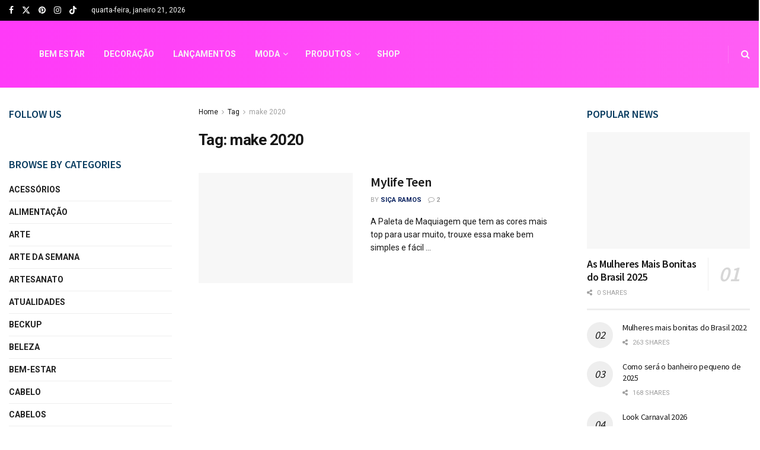

--- FILE ---
content_type: text/html; charset=UTF-8
request_url: https://estilopropriobysir.com/tag/make-2020/
body_size: 34050
content:
<!doctype html>
<!--[if lt IE 7]> <html class="no-js lt-ie9 lt-ie8 lt-ie7" lang="pt-BR"> <![endif]-->
<!--[if IE 7]>    <html class="no-js lt-ie9 lt-ie8" lang="pt-BR"> <![endif]-->
<!--[if IE 8]>    <html class="no-js lt-ie9" lang="pt-BR"> <![endif]-->
<!--[if IE 9]>    <html class="no-js lt-ie10" lang="pt-BR"> <![endif]-->
<!--[if gt IE 8]><!--> <html class="no-js" lang="pt-BR"> <!--<![endif]-->
<head><meta http-equiv="Content-Type" content="text/html; charset=UTF-8" /><script>if(navigator.userAgent.match(/MSIE|Internet Explorer/i)||navigator.userAgent.match(/Trident\/7\..*?rv:11/i)){var href=document.location.href;if(!href.match(/[?&]nowprocket/)){if(href.indexOf("?")==-1){if(href.indexOf("#")==-1){document.location.href=href+"?nowprocket=1"}else{document.location.href=href.replace("#","?nowprocket=1#")}}else{if(href.indexOf("#")==-1){document.location.href=href+"&nowprocket=1"}else{document.location.href=href.replace("#","&nowprocket=1#")}}}}</script><script>class RocketLazyLoadScripts{constructor(){this.triggerEvents=["keydown","mousedown","mousemove","touchmove","touchstart","touchend","wheel"],this.userEventHandler=this._triggerListener.bind(this),this.touchStartHandler=this._onTouchStart.bind(this),this.touchMoveHandler=this._onTouchMove.bind(this),this.touchEndHandler=this._onTouchEnd.bind(this),this.clickHandler=this._onClick.bind(this),this.interceptedClicks=[],window.addEventListener("pageshow",(e=>{this.persisted=e.persisted})),window.addEventListener("DOMContentLoaded",(()=>{this._preconnect3rdParties()})),this.delayedScripts={normal:[],async:[],defer:[]},this.allJQueries=[]}_addUserInteractionListener(e){document.hidden?e._triggerListener():(this.triggerEvents.forEach((t=>window.addEventListener(t,e.userEventHandler,{passive:!0}))),window.addEventListener("touchstart",e.touchStartHandler,{passive:!0}),window.addEventListener("mousedown",e.touchStartHandler),document.addEventListener("visibilitychange",e.userEventHandler))}_removeUserInteractionListener(){this.triggerEvents.forEach((e=>window.removeEventListener(e,this.userEventHandler,{passive:!0}))),document.removeEventListener("visibilitychange",this.userEventHandler)}_onTouchStart(e){"HTML"!==e.target.tagName&&(window.addEventListener("touchend",this.touchEndHandler),window.addEventListener("mouseup",this.touchEndHandler),window.addEventListener("touchmove",this.touchMoveHandler,{passive:!0}),window.addEventListener("mousemove",this.touchMoveHandler),e.target.addEventListener("click",this.clickHandler),this._renameDOMAttribute(e.target,"onclick","rocket-onclick"))}_onTouchMove(e){window.removeEventListener("touchend",this.touchEndHandler),window.removeEventListener("mouseup",this.touchEndHandler),window.removeEventListener("touchmove",this.touchMoveHandler,{passive:!0}),window.removeEventListener("mousemove",this.touchMoveHandler),e.target.removeEventListener("click",this.clickHandler),this._renameDOMAttribute(e.target,"rocket-onclick","onclick")}_onTouchEnd(e){window.removeEventListener("touchend",this.touchEndHandler),window.removeEventListener("mouseup",this.touchEndHandler),window.removeEventListener("touchmove",this.touchMoveHandler,{passive:!0}),window.removeEventListener("mousemove",this.touchMoveHandler)}_onClick(e){e.target.removeEventListener("click",this.clickHandler),this._renameDOMAttribute(e.target,"rocket-onclick","onclick"),this.interceptedClicks.push(e),e.preventDefault(),e.stopPropagation(),e.stopImmediatePropagation()}_replayClicks(){window.removeEventListener("touchstart",this.touchStartHandler,{passive:!0}),window.removeEventListener("mousedown",this.touchStartHandler),this.interceptedClicks.forEach((e=>{e.target.dispatchEvent(new MouseEvent("click",{view:e.view,bubbles:!0,cancelable:!0}))}))}_renameDOMAttribute(e,t,n){e.hasAttribute&&e.hasAttribute(t)&&(event.target.setAttribute(n,event.target.getAttribute(t)),event.target.removeAttribute(t))}_triggerListener(){this._removeUserInteractionListener(this),"loading"===document.readyState?document.addEventListener("DOMContentLoaded",this._loadEverythingNow.bind(this)):this._loadEverythingNow()}_preconnect3rdParties(){let e=[];document.querySelectorAll("script[type=rocketlazyloadscript]").forEach((t=>{if(t.hasAttribute("src")){const n=new URL(t.src).origin;n!==location.origin&&e.push({src:n,crossOrigin:t.crossOrigin||"module"===t.getAttribute("data-rocket-type")})}})),e=[...new Map(e.map((e=>[JSON.stringify(e),e]))).values()],this._batchInjectResourceHints(e,"preconnect")}async _loadEverythingNow(){this.lastBreath=Date.now(),this._delayEventListeners(),this._delayJQueryReady(this),this._handleDocumentWrite(),this._registerAllDelayedScripts(),this._preloadAllScripts(),await this._loadScriptsFromList(this.delayedScripts.normal),await this._loadScriptsFromList(this.delayedScripts.defer),await this._loadScriptsFromList(this.delayedScripts.async);try{await this._triggerDOMContentLoaded(),await this._triggerWindowLoad()}catch(e){}window.dispatchEvent(new Event("rocket-allScriptsLoaded")),this._replayClicks()}_registerAllDelayedScripts(){document.querySelectorAll("script[type=rocketlazyloadscript]").forEach((e=>{e.hasAttribute("src")?e.hasAttribute("async")&&!1!==e.async?this.delayedScripts.async.push(e):e.hasAttribute("defer")&&!1!==e.defer||"module"===e.getAttribute("data-rocket-type")?this.delayedScripts.defer.push(e):this.delayedScripts.normal.push(e):this.delayedScripts.normal.push(e)}))}async _transformScript(e){return await this._littleBreath(),new Promise((t=>{const n=document.createElement("script");[...e.attributes].forEach((e=>{let t=e.nodeName;"type"!==t&&("data-rocket-type"===t&&(t="type"),n.setAttribute(t,e.nodeValue))})),e.hasAttribute("src")?(n.addEventListener("load",t),n.addEventListener("error",t)):(n.text=e.text,t());try{e.parentNode.replaceChild(n,e)}catch(e){t()}}))}async _loadScriptsFromList(e){const t=e.shift();return t?(await this._transformScript(t),this._loadScriptsFromList(e)):Promise.resolve()}_preloadAllScripts(){this._batchInjectResourceHints([...this.delayedScripts.normal,...this.delayedScripts.defer,...this.delayedScripts.async],"preload")}_batchInjectResourceHints(e,t){var n=document.createDocumentFragment();e.forEach((e=>{if(e.src){const i=document.createElement("link");i.href=e.src,i.rel=t,"preconnect"!==t&&(i.as="script"),e.getAttribute&&"module"===e.getAttribute("data-rocket-type")&&(i.crossOrigin=!0),e.crossOrigin&&(i.crossOrigin=e.crossOrigin),n.appendChild(i)}})),document.head.appendChild(n)}_delayEventListeners(){let e={};function t(t,n){!function(t){function n(n){return e[t].eventsToRewrite.indexOf(n)>=0?"rocket-"+n:n}e[t]||(e[t]={originalFunctions:{add:t.addEventListener,remove:t.removeEventListener},eventsToRewrite:[]},t.addEventListener=function(){arguments[0]=n(arguments[0]),e[t].originalFunctions.add.apply(t,arguments)},t.removeEventListener=function(){arguments[0]=n(arguments[0]),e[t].originalFunctions.remove.apply(t,arguments)})}(t),e[t].eventsToRewrite.push(n)}function n(e,t){let n=e[t];Object.defineProperty(e,t,{get:()=>n||function(){},set(i){e["rocket"+t]=n=i}})}t(document,"DOMContentLoaded"),t(window,"DOMContentLoaded"),t(window,"load"),t(window,"pageshow"),t(document,"readystatechange"),n(document,"onreadystatechange"),n(window,"onload"),n(window,"onpageshow")}_delayJQueryReady(e){let t=window.jQuery;Object.defineProperty(window,"jQuery",{get:()=>t,set(n){if(n&&n.fn&&!e.allJQueries.includes(n)){n.fn.ready=n.fn.init.prototype.ready=function(t){e.domReadyFired?t.bind(document)(n):document.addEventListener("rocket-DOMContentLoaded",(()=>t.bind(document)(n)))};const t=n.fn.on;n.fn.on=n.fn.init.prototype.on=function(){if(this[0]===window){function e(e){return e.split(" ").map((e=>"load"===e||0===e.indexOf("load.")?"rocket-jquery-load":e)).join(" ")}"string"==typeof arguments[0]||arguments[0]instanceof String?arguments[0]=e(arguments[0]):"object"==typeof arguments[0]&&Object.keys(arguments[0]).forEach((t=>{delete Object.assign(arguments[0],{[e(t)]:arguments[0][t]})[t]}))}return t.apply(this,arguments),this},e.allJQueries.push(n)}t=n}})}async _triggerDOMContentLoaded(){this.domReadyFired=!0,await this._littleBreath(),document.dispatchEvent(new Event("rocket-DOMContentLoaded")),await this._littleBreath(),window.dispatchEvent(new Event("rocket-DOMContentLoaded")),await this._littleBreath(),document.dispatchEvent(new Event("rocket-readystatechange")),await this._littleBreath(),document.rocketonreadystatechange&&document.rocketonreadystatechange()}async _triggerWindowLoad(){await this._littleBreath(),window.dispatchEvent(new Event("rocket-load")),await this._littleBreath(),window.rocketonload&&window.rocketonload(),await this._littleBreath(),this.allJQueries.forEach((e=>e(window).trigger("rocket-jquery-load"))),await this._littleBreath();const e=new Event("rocket-pageshow");e.persisted=this.persisted,window.dispatchEvent(e),await this._littleBreath(),window.rocketonpageshow&&window.rocketonpageshow({persisted:this.persisted})}_handleDocumentWrite(){const e=new Map;document.write=document.writeln=function(t){const n=document.currentScript,i=document.createRange(),r=n.parentElement;let o=e.get(n);void 0===o&&(o=n.nextSibling,e.set(n,o));const s=document.createDocumentFragment();i.setStart(s,0),s.appendChild(i.createContextualFragment(t)),r.insertBefore(s,o)}}async _littleBreath(){Date.now()-this.lastBreath>45&&(await this._requestAnimFrame(),this.lastBreath=Date.now())}async _requestAnimFrame(){return document.hidden?new Promise((e=>setTimeout(e))):new Promise((e=>requestAnimationFrame(e)))}static run(){const e=new RocketLazyLoadScripts;e._addUserInteractionListener(e)}}RocketLazyLoadScripts.run();</script>
    
    <meta name='viewport' content='width=device-width, initial-scale=1, user-scalable=yes' />
    <link rel="profile" href="https://gmpg.org/xfn/11" />
    <link rel="pingback" href="https://estilopropriobysir.com/xmlrpc.php" />
    <meta name='robots' content='noindex, follow' />
<meta property="og:type" content="website">
<meta property="og:title" content="Mylife Teen">
<meta property="og:site_name" content="Estilo Próprio By Sir">
<meta property="og:description" content="A Paleta de Maquiagem que tem as cores mais top para usar muito, trouxe essa make bem simples e fácil">
<meta property="og:url" content="https://estilopropriobysir.com/tag/make-2020">
<meta property="og:locale" content="pt_BR">
<meta property="og:image" content="https://estilopropriobysir.com/wp-content/uploads/My-Life-Paleta.jpg">
<meta property="og:image:height" content="880">
<meta property="og:image:width" content="600">
<meta name="twitter:card" content="summary">
<meta name="twitter:url" content="https://estilopropriobysir.com/tag/make-2020">
<meta name="twitter:title" content="Mylife Teen">
<meta name="twitter:description" content="A Paleta de Maquiagem que tem as cores mais top para usar muito, trouxe essa make bem simples e fácil">
<meta name="twitter:image" content="https://estilopropriobysir.com/wp-content/uploads/My-Life-Paleta.jpg">
<meta name="twitter:image:width" content="600">
<meta name="twitter:image:height" content="880">
<meta name="twitter:site" content="https://twitter.com/estilopropriobs">
			<script type="rocketlazyloadscript" data-rocket-type="text/javascript">
			  var jnews_ajax_url = '/?ajax-request=jnews'
			</script>
			<script type="rocketlazyloadscript" data-rocket-type="text/javascript">;window.jnews=window.jnews||{},window.jnews.library=window.jnews.library||{},window.jnews.library=function(){"use strict";var e=this;e.win=window,e.doc=document,e.noop=function(){},e.globalBody=e.doc.getElementsByTagName("body")[0],e.globalBody=e.globalBody?e.globalBody:e.doc,e.win.jnewsDataStorage=e.win.jnewsDataStorage||{_storage:new WeakMap,put:function(e,t,n){this._storage.has(e)||this._storage.set(e,new Map),this._storage.get(e).set(t,n)},get:function(e,t){return this._storage.get(e).get(t)},has:function(e,t){return this._storage.has(e)&&this._storage.get(e).has(t)},remove:function(e,t){var n=this._storage.get(e).delete(t);return 0===!this._storage.get(e).size&&this._storage.delete(e),n}},e.windowWidth=function(){return e.win.innerWidth||e.docEl.clientWidth||e.globalBody.clientWidth},e.windowHeight=function(){return e.win.innerHeight||e.docEl.clientHeight||e.globalBody.clientHeight},e.requestAnimationFrame=e.win.requestAnimationFrame||e.win.webkitRequestAnimationFrame||e.win.mozRequestAnimationFrame||e.win.msRequestAnimationFrame||window.oRequestAnimationFrame||function(e){return setTimeout(e,1e3/60)},e.cancelAnimationFrame=e.win.cancelAnimationFrame||e.win.webkitCancelAnimationFrame||e.win.webkitCancelRequestAnimationFrame||e.win.mozCancelAnimationFrame||e.win.msCancelRequestAnimationFrame||e.win.oCancelRequestAnimationFrame||function(e){clearTimeout(e)},e.classListSupport="classList"in document.createElement("_"),e.hasClass=e.classListSupport?function(e,t){return e.classList.contains(t)}:function(e,t){return e.className.indexOf(t)>=0},e.addClass=e.classListSupport?function(t,n){e.hasClass(t,n)||t.classList.add(n)}:function(t,n){e.hasClass(t,n)||(t.className+=" "+n)},e.removeClass=e.classListSupport?function(t,n){e.hasClass(t,n)&&t.classList.remove(n)}:function(t,n){e.hasClass(t,n)&&(t.className=t.className.replace(n,""))},e.objKeys=function(e){var t=[];for(var n in e)Object.prototype.hasOwnProperty.call(e,n)&&t.push(n);return t},e.isObjectSame=function(e,t){var n=!0;return JSON.stringify(e)!==JSON.stringify(t)&&(n=!1),n},e.extend=function(){for(var e,t,n,o=arguments[0]||{},i=1,a=arguments.length;i<a;i++)if(null!==(e=arguments[i]))for(t in e)o!==(n=e[t])&&void 0!==n&&(o[t]=n);return o},e.dataStorage=e.win.jnewsDataStorage,e.isVisible=function(e){return 0!==e.offsetWidth&&0!==e.offsetHeight||e.getBoundingClientRect().length},e.getHeight=function(e){return e.offsetHeight||e.clientHeight||e.getBoundingClientRect().height},e.getWidth=function(e){return e.offsetWidth||e.clientWidth||e.getBoundingClientRect().width},e.supportsPassive=!1;try{var t=Object.defineProperty({},"passive",{get:function(){e.supportsPassive=!0}});"createEvent"in e.doc?e.win.addEventListener("test",null,t):"fireEvent"in e.doc&&e.win.attachEvent("test",null)}catch(e){}e.passiveOption=!!e.supportsPassive&&{passive:!0},e.setStorage=function(e,t){e="jnews-"+e;var n={expired:Math.floor(((new Date).getTime()+432e5)/1e3)};t=Object.assign(n,t);localStorage.setItem(e,JSON.stringify(t))},e.getStorage=function(e){e="jnews-"+e;var t=localStorage.getItem(e);return null!==t&&0<t.length?JSON.parse(localStorage.getItem(e)):{}},e.expiredStorage=function(){var t,n="jnews-";for(var o in localStorage)o.indexOf(n)>-1&&"undefined"!==(t=e.getStorage(o.replace(n,""))).expired&&t.expired<Math.floor((new Date).getTime()/1e3)&&localStorage.removeItem(o)},e.addEvents=function(t,n,o){for(var i in n){var a=["touchstart","touchmove"].indexOf(i)>=0&&!o&&e.passiveOption;"createEvent"in e.doc?t.addEventListener(i,n[i],a):"fireEvent"in e.doc&&t.attachEvent("on"+i,n[i])}},e.removeEvents=function(t,n){for(var o in n)"createEvent"in e.doc?t.removeEventListener(o,n[o]):"fireEvent"in e.doc&&t.detachEvent("on"+o,n[o])},e.triggerEvents=function(t,n,o){var i;o=o||{detail:null};return"createEvent"in e.doc?(!(i=e.doc.createEvent("CustomEvent")||new CustomEvent(n)).initCustomEvent||i.initCustomEvent(n,!0,!1,o),void t.dispatchEvent(i)):"fireEvent"in e.doc?((i=e.doc.createEventObject()).eventType=n,void t.fireEvent("on"+i.eventType,i)):void 0},e.getParents=function(t,n){void 0===n&&(n=e.doc);for(var o=[],i=t.parentNode,a=!1;!a;)if(i){var r=i;r.querySelectorAll(n).length?a=!0:(o.push(r),i=r.parentNode)}else o=[],a=!0;return o},e.forEach=function(e,t,n){for(var o=0,i=e.length;o<i;o++)t.call(n,e[o],o)},e.getText=function(e){return e.innerText||e.textContent},e.setText=function(e,t){var n="object"==typeof t?t.innerText||t.textContent:t;e.innerText&&(e.innerText=n),e.textContent&&(e.textContent=n)},e.httpBuildQuery=function(t){return e.objKeys(t).reduce(function t(n){var o=arguments.length>1&&void 0!==arguments[1]?arguments[1]:null;return function(i,a){var r=n[a];a=encodeURIComponent(a);var s=o?"".concat(o,"[").concat(a,"]"):a;return null==r||"function"==typeof r?(i.push("".concat(s,"=")),i):["number","boolean","string"].includes(typeof r)?(i.push("".concat(s,"=").concat(encodeURIComponent(r))),i):(i.push(e.objKeys(r).reduce(t(r,s),[]).join("&")),i)}}(t),[]).join("&")},e.get=function(t,n,o,i){return o="function"==typeof o?o:e.noop,e.ajax("GET",t,n,o,i)},e.post=function(t,n,o,i){return o="function"==typeof o?o:e.noop,e.ajax("POST",t,n,o,i)},e.ajax=function(t,n,o,i,a){var r=new XMLHttpRequest,s=n,c=e.httpBuildQuery(o);if(t=-1!=["GET","POST"].indexOf(t)?t:"GET",r.open(t,s+("GET"==t?"?"+c:""),!0),"POST"==t&&r.setRequestHeader("Content-type","application/x-www-form-urlencoded"),r.setRequestHeader("X-Requested-With","XMLHttpRequest"),r.onreadystatechange=function(){4===r.readyState&&200<=r.status&&300>r.status&&"function"==typeof i&&i.call(void 0,r.response)},void 0!==a&&!a){return{xhr:r,send:function(){r.send("POST"==t?c:null)}}}return r.send("POST"==t?c:null),{xhr:r}},e.scrollTo=function(t,n,o){function i(e,t,n){this.start=this.position(),this.change=e-this.start,this.currentTime=0,this.increment=20,this.duration=void 0===n?500:n,this.callback=t,this.finish=!1,this.animateScroll()}return Math.easeInOutQuad=function(e,t,n,o){return(e/=o/2)<1?n/2*e*e+t:-n/2*(--e*(e-2)-1)+t},i.prototype.stop=function(){this.finish=!0},i.prototype.move=function(t){e.doc.documentElement.scrollTop=t,e.globalBody.parentNode.scrollTop=t,e.globalBody.scrollTop=t},i.prototype.position=function(){return e.doc.documentElement.scrollTop||e.globalBody.parentNode.scrollTop||e.globalBody.scrollTop},i.prototype.animateScroll=function(){this.currentTime+=this.increment;var t=Math.easeInOutQuad(this.currentTime,this.start,this.change,this.duration);this.move(t),this.currentTime<this.duration&&!this.finish?e.requestAnimationFrame.call(e.win,this.animateScroll.bind(this)):this.callback&&"function"==typeof this.callback&&this.callback()},new i(t,n,o)},e.unwrap=function(t){var n,o=t;e.forEach(t,(function(e,t){n?n+=e:n=e})),o.replaceWith(n)},e.performance={start:function(e){performance.mark(e+"Start")},stop:function(e){performance.mark(e+"End"),performance.measure(e,e+"Start",e+"End")}},e.fps=function(){var t=0,n=0,o=0;!function(){var i=t=0,a=0,r=0,s=document.getElementById("fpsTable"),c=function(t){void 0===document.getElementsByTagName("body")[0]?e.requestAnimationFrame.call(e.win,(function(){c(t)})):document.getElementsByTagName("body")[0].appendChild(t)};null===s&&((s=document.createElement("div")).style.position="fixed",s.style.top="120px",s.style.left="10px",s.style.width="100px",s.style.height="20px",s.style.border="1px solid black",s.style.fontSize="11px",s.style.zIndex="100000",s.style.backgroundColor="white",s.id="fpsTable",c(s));var l=function(){o++,n=Date.now(),(a=(o/(r=(n-t)/1e3)).toPrecision(2))!=i&&(i=a,s.innerHTML=i+"fps"),1<r&&(t=n,o=0),e.requestAnimationFrame.call(e.win,l)};l()}()},e.instr=function(e,t){for(var n=0;n<t.length;n++)if(-1!==e.toLowerCase().indexOf(t[n].toLowerCase()))return!0},e.winLoad=function(t,n){function o(o){if("complete"===e.doc.readyState||"interactive"===e.doc.readyState)return!o||n?setTimeout(t,n||1):t(o),1}o()||e.addEvents(e.win,{load:o})},e.docReady=function(t,n){function o(o){if("complete"===e.doc.readyState||"interactive"===e.doc.readyState)return!o||n?setTimeout(t,n||1):t(o),1}o()||e.addEvents(e.doc,{DOMContentLoaded:o})},e.fireOnce=function(){e.docReady((function(){e.assets=e.assets||[],e.assets.length&&(e.boot(),e.load_assets())}),50)},e.boot=function(){e.length&&e.doc.querySelectorAll("style[media]").forEach((function(e){"not all"==e.getAttribute("media")&&e.removeAttribute("media")}))},e.create_js=function(t,n){var o=e.doc.createElement("script");switch(o.setAttribute("src",t),n){case"defer":o.setAttribute("defer",!0);break;case"async":o.setAttribute("async",!0);break;case"deferasync":o.setAttribute("defer",!0),o.setAttribute("async",!0)}e.globalBody.appendChild(o)},e.load_assets=function(){"object"==typeof e.assets&&e.forEach(e.assets.slice(0),(function(t,n){var o="";t.defer&&(o+="defer"),t.async&&(o+="async"),e.create_js(t.url,o);var i=e.assets.indexOf(t);i>-1&&e.assets.splice(i,1)})),e.assets=jnewsoption.au_scripts=window.jnewsads=[]},e.setCookie=function(e,t,n){var o="";if(n){var i=new Date;i.setTime(i.getTime()+24*n*60*60*1e3),o="; expires="+i.toUTCString()}document.cookie=e+"="+(t||"")+o+"; path=/"},e.getCookie=function(e){for(var t=e+"=",n=document.cookie.split(";"),o=0;o<n.length;o++){for(var i=n[o];" "==i.charAt(0);)i=i.substring(1,i.length);if(0==i.indexOf(t))return i.substring(t.length,i.length)}return null},e.eraseCookie=function(e){document.cookie=e+"=; Path=/; Expires=Thu, 01 Jan 1970 00:00:01 GMT;"},e.docReady((function(){e.globalBody=e.globalBody==e.doc?e.doc.getElementsByTagName("body")[0]:e.globalBody,e.globalBody=e.globalBody?e.globalBody:e.doc})),e.winLoad((function(){e.winLoad((function(){var t=!1;if(void 0!==window.jnewsadmin)if(void 0!==window.file_version_checker){var n=e.objKeys(window.file_version_checker);n.length?n.forEach((function(e){t||"10.0.4"===window.file_version_checker[e]||(t=!0)})):t=!0}else t=!0;t&&(window.jnewsHelper.getMessage(),window.jnewsHelper.getNotice())}),2500)}))},window.jnews.library=new window.jnews.library;</script><!-- Etiqueta do modo de consentimento do Google (gtag.js) dataLayer adicionada pelo Site Kit -->
<script type="rocketlazyloadscript" data-rocket-type="text/javascript" id="google_gtagjs-js-consent-mode-data-layer">
/* <![CDATA[ */
window.dataLayer = window.dataLayer || [];function gtag(){dataLayer.push(arguments);}
gtag('consent', 'default', {"ad_personalization":"denied","ad_storage":"denied","ad_user_data":"denied","analytics_storage":"denied","functionality_storage":"denied","security_storage":"denied","personalization_storage":"denied","region":["AT","BE","BG","CH","CY","CZ","DE","DK","EE","ES","FI","FR","GB","GR","HR","HU","IE","IS","IT","LI","LT","LU","LV","MT","NL","NO","PL","PT","RO","SE","SI","SK"],"wait_for_update":500});
window._googlesitekitConsentCategoryMap = {"statistics":["analytics_storage"],"marketing":["ad_storage","ad_user_data","ad_personalization"],"functional":["functionality_storage","security_storage"],"preferences":["personalization_storage"]};
window._googlesitekitConsents = {"ad_personalization":"denied","ad_storage":"denied","ad_user_data":"denied","analytics_storage":"denied","functionality_storage":"denied","security_storage":"denied","personalization_storage":"denied","region":["AT","BE","BG","CH","CY","CZ","DE","DK","EE","ES","FI","FR","GB","GR","HR","HU","IE","IS","IT","LI","LT","LU","LV","MT","NL","NO","PL","PT","RO","SE","SI","SK"],"wait_for_update":500};
/* ]]> */
</script>
<!-- Fim da etiqueta do modo de consentimento do Google (gtag.js) dataLayer adicionada pelo Site Kit -->

	<!-- This site is optimized with the Yoast SEO Premium plugin v22.0 (Yoast SEO v26.8) - https://yoast.com/product/yoast-seo-premium-wordpress/ -->
	<title>Arquivos make 2020 - Estilo Próprio By Sir</title>
	<meta property="og:locale" content="pt_BR" />
	<meta property="og:type" content="article" />
	<meta property="og:title" content="Arquivos make 2020" />
	<meta property="og:url" content="https://estilopropriobysir.com/tag/make-2020/" />
	<meta property="og:site_name" content="Estilo Próprio By Sir" />
	<meta name="twitter:card" content="summary_large_image" />
	<meta name="twitter:site" content="@estilopropriobs" />
	<script type="application/ld+json" class="yoast-schema-graph">{"@context":"https://schema.org","@graph":[{"@type":"CollectionPage","@id":"https://estilopropriobysir.com/tag/make-2020/","url":"https://estilopropriobysir.com/tag/make-2020/","name":"Arquivos make 2020 - Estilo Próprio By Sir","isPartOf":{"@id":"https://estilopropriobysir.com/#website"},"primaryImageOfPage":{"@id":"https://estilopropriobysir.com/tag/make-2020/#primaryimage"},"image":{"@id":"https://estilopropriobysir.com/tag/make-2020/#primaryimage"},"thumbnailUrl":"https://estilopropriobysir.com/wp-content/uploads/My-Life-Paleta.jpg","breadcrumb":{"@id":"https://estilopropriobysir.com/tag/make-2020/#breadcrumb"},"inLanguage":"pt-BR"},{"@type":"ImageObject","inLanguage":"pt-BR","@id":"https://estilopropriobysir.com/tag/make-2020/#primaryimage","url":"https://estilopropriobysir.com/wp-content/uploads/My-Life-Paleta.jpg","contentUrl":"https://estilopropriobysir.com/wp-content/uploads/My-Life-Paleta.jpg","width":600,"height":880},{"@type":"BreadcrumbList","@id":"https://estilopropriobysir.com/tag/make-2020/#breadcrumb","itemListElement":[{"@type":"ListItem","position":1,"name":"Início","item":"https://estilopropriobysir.com/"},{"@type":"ListItem","position":2,"name":"make 2020"}]},{"@type":"WebSite","@id":"https://estilopropriobysir.com/#website","url":"https://estilopropriobysir.com/","name":"Estilo Próprio By Sir","description":"Estilo Próprio By Sir, blog criado em 2010 voltado para o universo feminino, dicas de moda para cada estação do ano, maquiagem, pele e rotinas de skincare, tendências de nail art, viagens e aventuras, autoestima e empoderamento feminino, DIY (faça você mesma e muito mais","publisher":{"@id":"https://estilopropriobysir.com/#organization"},"potentialAction":[{"@type":"SearchAction","target":{"@type":"EntryPoint","urlTemplate":"https://estilopropriobysir.com/?s={search_term_string}"},"query-input":{"@type":"PropertyValueSpecification","valueRequired":true,"valueName":"search_term_string"}}],"inLanguage":"pt-BR"},{"@type":"Organization","@id":"https://estilopropriobysir.com/#organization","name":"Estilo Próprio By Sir","url":"https://estilopropriobysir.com/","logo":{"@type":"ImageObject","inLanguage":"pt-BR","@id":"https://estilopropriobysir.com/#/schema/logo/image/","url":"https://estilopropriobysir.com/wp-content/uploads/2016/12/estiloprpirobysir.jpg","contentUrl":"https://estilopropriobysir.com/wp-content/uploads/2016/12/estiloprpirobysir.jpg","width":2048,"height":1536,"caption":"Estilo Próprio By Sir"},"image":{"@id":"https://estilopropriobysir.com/#/schema/logo/image/"},"sameAs":["https://www.facebook.com/EstiloProprioBySir","https://x.com/estilopropriobs","https://www.instagram.com/sicaramos/","https://br.pinterest.com/SicaRamos/","https://www.youtube.com/channel/UCLzw6haspXfzOFNx68TjVMA"]}]}</script>
	<!-- / Yoast SEO Premium plugin. -->


<link rel='dns-prefetch' href='//www.googletagmanager.com' />
<link rel='dns-prefetch' href='//fonts.googleapis.com' />
<link rel='dns-prefetch' href='//maps.googleapis.com' />
<link rel='dns-prefetch' href='//maps.gstatic.com' />
<link rel='dns-prefetch' href='//fonts.gstatic.com' />
<link rel='dns-prefetch' href='//ajax.googleapis.com' />
<link rel='dns-prefetch' href='//apis.google.com' />
<link rel='dns-prefetch' href='//google-analytics.com' />
<link rel='dns-prefetch' href='//www.google-analytics.com' />
<link rel='dns-prefetch' href='//ssl.google-analytics.com' />
<link rel='dns-prefetch' href='//youtube.com' />
<link rel='dns-prefetch' href='//api.pinterest.com' />
<link rel='dns-prefetch' href='//cdnjs.cloudflare.com' />
<link rel='dns-prefetch' href='//connect.facebook.net' />
<link rel='dns-prefetch' href='//platform.twitter.com' />
<link rel='dns-prefetch' href='//syndication.twitter.com' />
<link rel='dns-prefetch' href='//platform.instagram.com' />
<link rel='dns-prefetch' href='//disqus.com' />
<link rel='dns-prefetch' href='//sitename.disqus.com' />
<link rel='dns-prefetch' href='//s7.addthis.com' />
<link rel='dns-prefetch' href='//platform.linkedin.com' />
<link rel='dns-prefetch' href='//w.sharethis.com' />
<link rel='dns-prefetch' href='//i0.wp.com' />
<link rel='dns-prefetch' href='//i1.wp.com' />
<link rel='dns-prefetch' href='//i2.wp.com' />
<link rel='dns-prefetch' href='//stats.wp.com' />
<link rel='dns-prefetch' href='//pixel.wp.com' />
<link rel='dns-prefetch' href='//s.gravatar.com' />
<link rel='dns-prefetch' href='//0.gravatar.com' />
<link rel='dns-prefetch' href='//2.gravatar.com' />
<link rel='dns-prefetch' href='//1.gravatar.com' />
<link rel='dns-prefetch' href='//googletagmanager.com' />
<link rel='preconnect' href='https://fonts.gstatic.com' />
<link rel="alternate" type="application/rss+xml" title="Feed para Estilo Próprio By Sir &raquo;" href="https://estilopropriobysir.com/feed/" />
<link rel="alternate" type="application/rss+xml" title="Feed de comentários para Estilo Próprio By Sir &raquo;" href="https://estilopropriobysir.com/comments/feed/" />
<link rel="alternate" type="text/calendar" title="Estilo Próprio By Sir &raquo; do iCal Feed" href="https://estilopropriobysir.com/events/?ical=1" />
<link rel="alternate" type="application/rss+xml" title="Feed de tag para Estilo Próprio By Sir &raquo; make 2020" href="https://estilopropriobysir.com/tag/make-2020/feed/" />
<link rel="alternate" type="application/rss+xml" title="Feed de Estilo Próprio By Sir &raquo; Story" href="https://estilopropriobysir.com/web-stories/feed/"><style id='wp-img-auto-sizes-contain-inline-css' type='text/css'>
img:is([sizes=auto i],[sizes^="auto," i]){contain-intrinsic-size:3000px 1500px}
/*# sourceURL=wp-img-auto-sizes-contain-inline-css */
</style>
<style id='wp-emoji-styles-inline-css' type='text/css'>

	img.wp-smiley, img.emoji {
		display: inline !important;
		border: none !important;
		box-shadow: none !important;
		height: 1em !important;
		width: 1em !important;
		margin: 0 0.07em !important;
		vertical-align: -0.1em !important;
		background: none !important;
		padding: 0 !important;
	}
/*# sourceURL=wp-emoji-styles-inline-css */
</style>
<link rel='stylesheet' id='wp-block-library-css' href='https://estilopropriobysir.com/wp-includes/css/dist/block-library/style.min.css?ver=6.9' type='text/css' media='all' />
<style id='classic-theme-styles-inline-css' type='text/css'>
/*! This file is auto-generated */
.wp-block-button__link{color:#fff;background-color:#32373c;border-radius:9999px;box-shadow:none;text-decoration:none;padding:calc(.667em + 2px) calc(1.333em + 2px);font-size:1.125em}.wp-block-file__button{background:#32373c;color:#fff;text-decoration:none}
/*# sourceURL=/wp-includes/css/classic-themes.min.css */
</style>
<link data-minify="1" rel='stylesheet' id='jnews-faq-css' href='https://estilopropriobysir.com/wp-content/cache/min/1/wp-content/plugins/jnews-essential/assets/css/faq.css?ver=1768930430' type='text/css' media='all' />
<style id='global-styles-inline-css' type='text/css'>
:root{--wp--preset--aspect-ratio--square: 1;--wp--preset--aspect-ratio--4-3: 4/3;--wp--preset--aspect-ratio--3-4: 3/4;--wp--preset--aspect-ratio--3-2: 3/2;--wp--preset--aspect-ratio--2-3: 2/3;--wp--preset--aspect-ratio--16-9: 16/9;--wp--preset--aspect-ratio--9-16: 9/16;--wp--preset--color--black: #000000;--wp--preset--color--cyan-bluish-gray: #abb8c3;--wp--preset--color--white: #ffffff;--wp--preset--color--pale-pink: #f78da7;--wp--preset--color--vivid-red: #cf2e2e;--wp--preset--color--luminous-vivid-orange: #ff6900;--wp--preset--color--luminous-vivid-amber: #fcb900;--wp--preset--color--light-green-cyan: #7bdcb5;--wp--preset--color--vivid-green-cyan: #00d084;--wp--preset--color--pale-cyan-blue: #8ed1fc;--wp--preset--color--vivid-cyan-blue: #0693e3;--wp--preset--color--vivid-purple: #9b51e0;--wp--preset--gradient--vivid-cyan-blue-to-vivid-purple: linear-gradient(135deg,rgb(6,147,227) 0%,rgb(155,81,224) 100%);--wp--preset--gradient--light-green-cyan-to-vivid-green-cyan: linear-gradient(135deg,rgb(122,220,180) 0%,rgb(0,208,130) 100%);--wp--preset--gradient--luminous-vivid-amber-to-luminous-vivid-orange: linear-gradient(135deg,rgb(252,185,0) 0%,rgb(255,105,0) 100%);--wp--preset--gradient--luminous-vivid-orange-to-vivid-red: linear-gradient(135deg,rgb(255,105,0) 0%,rgb(207,46,46) 100%);--wp--preset--gradient--very-light-gray-to-cyan-bluish-gray: linear-gradient(135deg,rgb(238,238,238) 0%,rgb(169,184,195) 100%);--wp--preset--gradient--cool-to-warm-spectrum: linear-gradient(135deg,rgb(74,234,220) 0%,rgb(151,120,209) 20%,rgb(207,42,186) 40%,rgb(238,44,130) 60%,rgb(251,105,98) 80%,rgb(254,248,76) 100%);--wp--preset--gradient--blush-light-purple: linear-gradient(135deg,rgb(255,206,236) 0%,rgb(152,150,240) 100%);--wp--preset--gradient--blush-bordeaux: linear-gradient(135deg,rgb(254,205,165) 0%,rgb(254,45,45) 50%,rgb(107,0,62) 100%);--wp--preset--gradient--luminous-dusk: linear-gradient(135deg,rgb(255,203,112) 0%,rgb(199,81,192) 50%,rgb(65,88,208) 100%);--wp--preset--gradient--pale-ocean: linear-gradient(135deg,rgb(255,245,203) 0%,rgb(182,227,212) 50%,rgb(51,167,181) 100%);--wp--preset--gradient--electric-grass: linear-gradient(135deg,rgb(202,248,128) 0%,rgb(113,206,126) 100%);--wp--preset--gradient--midnight: linear-gradient(135deg,rgb(2,3,129) 0%,rgb(40,116,252) 100%);--wp--preset--font-size--small: 13px;--wp--preset--font-size--medium: 20px;--wp--preset--font-size--large: 36px;--wp--preset--font-size--x-large: 42px;--wp--preset--spacing--20: 0.44rem;--wp--preset--spacing--30: 0.67rem;--wp--preset--spacing--40: 1rem;--wp--preset--spacing--50: 1.5rem;--wp--preset--spacing--60: 2.25rem;--wp--preset--spacing--70: 3.38rem;--wp--preset--spacing--80: 5.06rem;--wp--preset--shadow--natural: 6px 6px 9px rgba(0, 0, 0, 0.2);--wp--preset--shadow--deep: 12px 12px 50px rgba(0, 0, 0, 0.4);--wp--preset--shadow--sharp: 6px 6px 0px rgba(0, 0, 0, 0.2);--wp--preset--shadow--outlined: 6px 6px 0px -3px rgb(255, 255, 255), 6px 6px rgb(0, 0, 0);--wp--preset--shadow--crisp: 6px 6px 0px rgb(0, 0, 0);}:where(.is-layout-flex){gap: 0.5em;}:where(.is-layout-grid){gap: 0.5em;}body .is-layout-flex{display: flex;}.is-layout-flex{flex-wrap: wrap;align-items: center;}.is-layout-flex > :is(*, div){margin: 0;}body .is-layout-grid{display: grid;}.is-layout-grid > :is(*, div){margin: 0;}:where(.wp-block-columns.is-layout-flex){gap: 2em;}:where(.wp-block-columns.is-layout-grid){gap: 2em;}:where(.wp-block-post-template.is-layout-flex){gap: 1.25em;}:where(.wp-block-post-template.is-layout-grid){gap: 1.25em;}.has-black-color{color: var(--wp--preset--color--black) !important;}.has-cyan-bluish-gray-color{color: var(--wp--preset--color--cyan-bluish-gray) !important;}.has-white-color{color: var(--wp--preset--color--white) !important;}.has-pale-pink-color{color: var(--wp--preset--color--pale-pink) !important;}.has-vivid-red-color{color: var(--wp--preset--color--vivid-red) !important;}.has-luminous-vivid-orange-color{color: var(--wp--preset--color--luminous-vivid-orange) !important;}.has-luminous-vivid-amber-color{color: var(--wp--preset--color--luminous-vivid-amber) !important;}.has-light-green-cyan-color{color: var(--wp--preset--color--light-green-cyan) !important;}.has-vivid-green-cyan-color{color: var(--wp--preset--color--vivid-green-cyan) !important;}.has-pale-cyan-blue-color{color: var(--wp--preset--color--pale-cyan-blue) !important;}.has-vivid-cyan-blue-color{color: var(--wp--preset--color--vivid-cyan-blue) !important;}.has-vivid-purple-color{color: var(--wp--preset--color--vivid-purple) !important;}.has-black-background-color{background-color: var(--wp--preset--color--black) !important;}.has-cyan-bluish-gray-background-color{background-color: var(--wp--preset--color--cyan-bluish-gray) !important;}.has-white-background-color{background-color: var(--wp--preset--color--white) !important;}.has-pale-pink-background-color{background-color: var(--wp--preset--color--pale-pink) !important;}.has-vivid-red-background-color{background-color: var(--wp--preset--color--vivid-red) !important;}.has-luminous-vivid-orange-background-color{background-color: var(--wp--preset--color--luminous-vivid-orange) !important;}.has-luminous-vivid-amber-background-color{background-color: var(--wp--preset--color--luminous-vivid-amber) !important;}.has-light-green-cyan-background-color{background-color: var(--wp--preset--color--light-green-cyan) !important;}.has-vivid-green-cyan-background-color{background-color: var(--wp--preset--color--vivid-green-cyan) !important;}.has-pale-cyan-blue-background-color{background-color: var(--wp--preset--color--pale-cyan-blue) !important;}.has-vivid-cyan-blue-background-color{background-color: var(--wp--preset--color--vivid-cyan-blue) !important;}.has-vivid-purple-background-color{background-color: var(--wp--preset--color--vivid-purple) !important;}.has-black-border-color{border-color: var(--wp--preset--color--black) !important;}.has-cyan-bluish-gray-border-color{border-color: var(--wp--preset--color--cyan-bluish-gray) !important;}.has-white-border-color{border-color: var(--wp--preset--color--white) !important;}.has-pale-pink-border-color{border-color: var(--wp--preset--color--pale-pink) !important;}.has-vivid-red-border-color{border-color: var(--wp--preset--color--vivid-red) !important;}.has-luminous-vivid-orange-border-color{border-color: var(--wp--preset--color--luminous-vivid-orange) !important;}.has-luminous-vivid-amber-border-color{border-color: var(--wp--preset--color--luminous-vivid-amber) !important;}.has-light-green-cyan-border-color{border-color: var(--wp--preset--color--light-green-cyan) !important;}.has-vivid-green-cyan-border-color{border-color: var(--wp--preset--color--vivid-green-cyan) !important;}.has-pale-cyan-blue-border-color{border-color: var(--wp--preset--color--pale-cyan-blue) !important;}.has-vivid-cyan-blue-border-color{border-color: var(--wp--preset--color--vivid-cyan-blue) !important;}.has-vivid-purple-border-color{border-color: var(--wp--preset--color--vivid-purple) !important;}.has-vivid-cyan-blue-to-vivid-purple-gradient-background{background: var(--wp--preset--gradient--vivid-cyan-blue-to-vivid-purple) !important;}.has-light-green-cyan-to-vivid-green-cyan-gradient-background{background: var(--wp--preset--gradient--light-green-cyan-to-vivid-green-cyan) !important;}.has-luminous-vivid-amber-to-luminous-vivid-orange-gradient-background{background: var(--wp--preset--gradient--luminous-vivid-amber-to-luminous-vivid-orange) !important;}.has-luminous-vivid-orange-to-vivid-red-gradient-background{background: var(--wp--preset--gradient--luminous-vivid-orange-to-vivid-red) !important;}.has-very-light-gray-to-cyan-bluish-gray-gradient-background{background: var(--wp--preset--gradient--very-light-gray-to-cyan-bluish-gray) !important;}.has-cool-to-warm-spectrum-gradient-background{background: var(--wp--preset--gradient--cool-to-warm-spectrum) !important;}.has-blush-light-purple-gradient-background{background: var(--wp--preset--gradient--blush-light-purple) !important;}.has-blush-bordeaux-gradient-background{background: var(--wp--preset--gradient--blush-bordeaux) !important;}.has-luminous-dusk-gradient-background{background: var(--wp--preset--gradient--luminous-dusk) !important;}.has-pale-ocean-gradient-background{background: var(--wp--preset--gradient--pale-ocean) !important;}.has-electric-grass-gradient-background{background: var(--wp--preset--gradient--electric-grass) !important;}.has-midnight-gradient-background{background: var(--wp--preset--gradient--midnight) !important;}.has-small-font-size{font-size: var(--wp--preset--font-size--small) !important;}.has-medium-font-size{font-size: var(--wp--preset--font-size--medium) !important;}.has-large-font-size{font-size: var(--wp--preset--font-size--large) !important;}.has-x-large-font-size{font-size: var(--wp--preset--font-size--x-large) !important;}
:where(.wp-block-post-template.is-layout-flex){gap: 1.25em;}:where(.wp-block-post-template.is-layout-grid){gap: 1.25em;}
:where(.wp-block-term-template.is-layout-flex){gap: 1.25em;}:where(.wp-block-term-template.is-layout-grid){gap: 1.25em;}
:where(.wp-block-columns.is-layout-flex){gap: 2em;}:where(.wp-block-columns.is-layout-grid){gap: 2em;}
:root :where(.wp-block-pullquote){font-size: 1.5em;line-height: 1.6;}
/*# sourceURL=global-styles-inline-css */
</style>
<link data-minify="1" rel='stylesheet' id='jnews-video-css' href='https://estilopropriobysir.com/wp-content/cache/min/1/wp-content/plugins/jnews-video/assets/css/plugin.css?ver=1768930430' type='text/css' media='all' />
<link data-minify="1" rel='stylesheet' id='SFSIPLUSmainCss-css' href='https://estilopropriobysir.com/wp-content/cache/min/1/wp-content/plugins/ultimate-social-media-plus/css/sfsi-style.css?ver=1768930430' type='text/css' media='all' />
<link rel='stylesheet' id='vsel-styles-css' href='https://estilopropriobysir.com/wp-content/plugins/very-simple-event-list/css/vsel-style.min.css?ver=6.9' type='text/css' media='all' />
<link data-minify="1" rel='stylesheet' id='tribe-events-v2-single-skeleton-css' href='https://estilopropriobysir.com/wp-content/cache/min/1/wp-content/plugins/the-events-calendar/build/css/tribe-events-single-skeleton.css?ver=1768930430' type='text/css' media='all' />
<link data-minify="1" rel='stylesheet' id='tribe-events-v2-single-skeleton-full-css' href='https://estilopropriobysir.com/wp-content/cache/min/1/wp-content/plugins/the-events-calendar/build/css/tribe-events-single-full.css?ver=1768930430' type='text/css' media='all' />
<link data-minify="1" rel='stylesheet' id='tec-events-elementor-widgets-base-styles-css' href='https://estilopropriobysir.com/wp-content/cache/min/1/wp-content/plugins/the-events-calendar/build/css/integrations/plugins/elementor/widgets/widget-base.css?ver=1768930430' type='text/css' media='all' />
<link rel='stylesheet' id='elementor-frontend-css' href='https://estilopropriobysir.com/wp-content/plugins/elementor/assets/css/frontend.min.css?ver=3.34.1' type='text/css' media='all' />
<link rel='stylesheet' id='jeg_customizer_font-css' href='//fonts.googleapis.com/css?family=Roboto%3Aregular%2C700%7CSource+Sans+Pro%3A600%2Cregular%2C600&#038;display=swap&#038;ver=1.3.2' type='text/css' media='all' />
<link data-minify="1" rel='stylesheet' id='font-awesome-css' href='https://estilopropriobysir.com/wp-content/cache/min/1/wp-content/plugins/elementor/assets/lib/font-awesome/css/font-awesome.min.css?ver=1768930430' type='text/css' media='all' />
<link data-minify="1" rel='stylesheet' id='jnews-frontend-css' href='https://estilopropriobysir.com/wp-content/cache/min/1/wp-content/themes/jnews/assets/dist/frontend.min.css?ver=1768930430' type='text/css' media='all' />
<link data-minify="1" rel='stylesheet' id='jnews-elementor-css' href='https://estilopropriobysir.com/wp-content/cache/min/1/wp-content/themes/jnews/assets/css/elementor-frontend.css?ver=1768930430' type='text/css' media='all' />
<link rel='stylesheet' id='jnews-style-css' href='https://estilopropriobysir.com/wp-content/themes/jnews/style.css?ver=12.0.3' type='text/css' media='all' />
<link data-minify="1" rel='stylesheet' id='jnews-darkmode-css' href='https://estilopropriobysir.com/wp-content/cache/min/1/wp-content/themes/jnews/assets/css/darkmode.css?ver=1768930430' type='text/css' media='all' />
<link data-minify="1" rel='stylesheet' id='jnews-scheme-css' href='https://estilopropriobysir.com/wp-content/cache/min/1/wp-content/themes/jnews/data/import/localnews/scheme.css?ver=1768930430' type='text/css' media='all' />
<link data-minify="1" rel='stylesheet' id='jnews-video-darkmode-css' href='https://estilopropriobysir.com/wp-content/cache/min/1/wp-content/plugins/jnews-video/assets/css/darkmode.css?ver=1768930430' type='text/css' media='all' />
<link data-minify="1" rel='stylesheet' id='jnews-social-login-style-css' href='https://estilopropriobysir.com/wp-content/cache/min/1/wp-content/plugins/jnews-social-login/assets/css/plugin.css?ver=1768930430' type='text/css' media='all' />
<link data-minify="1" rel='stylesheet' id='jnews-tiktok-css' href='https://estilopropriobysir.com/wp-content/cache/min/1/wp-content/plugins/jnews-tiktok/assets/css/frontend.css?ver=1768930430' type='text/css' media='all' />
<link data-minify="1" rel='stylesheet' id='jnews-weather-style-css' href='https://estilopropriobysir.com/wp-content/cache/min/1/wp-content/plugins/jnews-weather/assets/css/plugin.css?ver=1768930430' type='text/css' media='all' />
<script type="rocketlazyloadscript" data-rocket-type="text/javascript" src="https://estilopropriobysir.com/wp-includes/js/jquery/jquery.min.js?ver=3.7.1" id="jquery-core-js" defer></script>
<script type="rocketlazyloadscript" data-rocket-type="text/javascript" src="https://estilopropriobysir.com/wp-includes/js/jquery/jquery-migrate.min.js?ver=3.4.1" id="jquery-migrate-js" defer></script>

<!-- Snippet da etiqueta do Google (gtag.js) adicionado pelo Site Kit -->
<!-- Snippet do Google Análises adicionado pelo Site Kit -->
<script type="rocketlazyloadscript" data-rocket-type="text/javascript" src="https://www.googletagmanager.com/gtag/js?id=GT-MJPGZNC" id="google_gtagjs-js" async></script>
<script type="rocketlazyloadscript" data-rocket-type="text/javascript" id="google_gtagjs-js-after">
/* <![CDATA[ */
window.dataLayer = window.dataLayer || [];function gtag(){dataLayer.push(arguments);}
gtag("set","linker",{"domains":["estilopropriobysir.com"]});
gtag("js", new Date());
gtag("set", "developer_id.dZTNiMT", true);
gtag("config", "GT-MJPGZNC");
//# sourceURL=google_gtagjs-js-after
/* ]]> */
</script>
<link rel="https://api.w.org/" href="https://estilopropriobysir.com/wp-json/" /><link rel="alternate" title="JSON" type="application/json" href="https://estilopropriobysir.com/wp-json/wp/v2/tags/22892" /><link rel="EditURI" type="application/rsd+xml" title="RSD" href="https://estilopropriobysir.com/xmlrpc.php?rsd" />
<meta name="generator" content="WordPress 6.9" />
<script type="rocketlazyloadscript" data-minify="1" data-cfasync="false" src="https://estilopropriobysir.com/wp-content/cache/min/1/12ab68750d126c1482049b1f6364c89b.js?ver=1767999467" data-rocket-type="text/javascript" defer></script><meta name="generator" content="Site Kit by Google 1.170.0" /><script type="rocketlazyloadscript" async src="https://pagead2.googlesyndication.com/pagead/js/adsbygoogle.js?client=ca-pub-4403461805201518"
     crossorigin="anonymous"></script>

<!-- Google Tag Manager -->
<script type="rocketlazyloadscript">(function(w,d,s,l,i){w[l]=w[l]||[];w[l].push({'gtm.start':
new Date().getTime(),event:'gtm.js'});var f=d.getElementsByTagName(s)[0],
j=d.createElement(s),dl=l!='dataLayer'?'&l='+l:'';j.async=true;j.src=
'https://www.googletagmanager.com/gtm.js?id='+i+dl;f.parentNode.insertBefore(j,f);
})(window,document,'script','dataLayer','GTM-5SP6WPP');</script>
<!-- End Google Tag Manager -->

<!--BEGIN: TRACKING CODE MANAGER (v2.5.0) BY INTELLYWP.COM IN HEAD//-->
<!-- Facebook Conversion Code for Estilo Proprio By Sir -->
<script type="rocketlazyloadscript">(function() {
var _fbq = window._fbq || (window._fbq = []);
if (!_fbq.loaded) {
var fbds = document.createElement(\'script\');
fbds.async = true;
fbds.src = \'//connect.facebook.net/en_US/fbds.js\';
var s = document.getElementsByTagName(\'script\')[0];
s.parentNode.insertBefore(fbds, s);
_fbq.loaded = true;
}
})();
window._fbq = window._fbq || [];
window._fbq.push([\'track\', \'6009914011011\', {\'value\':\'0.00\',\'currency\':\'BRL\'}]);
</script>
<noscript><img height="1" width="1" alt="" src="https://www.facebook.com/tr?ev=6009914011011&cd[value]=0.00&cd[currency]=BRL&noscript=1" /></noscript>
<!--END: https://wordpress.org/plugins/tracking-code-manager IN HEAD//-->	<script type="rocketlazyloadscript">window.addEventListener('DOMContentLoaded', function() {
		window.addEventListener("sfsi_plus_functions_loaded", function() {
			var body = document.getElementsByTagName('body')[0];
			// console.log(body);
			body.classList.add("sfsi_plus_3.53");
		})
		// window.addEventListener('sfsi_plus_functions_loaded',function(e) {
		// 	jQuery("body").addClass("sfsi_plus_3.53")
		// });
		jQuery(document).ready(function(e) {
			jQuery("body").addClass("sfsi_plus_3.53")
		});

		function sfsi_plus_processfurther(ref) {
			var feed_id = '[base64]';
			var feedtype = 8;
			var email = jQuery(ref).find('input[name="email"]').val();
			var filter = /^(([^<>()[\]\\.,;:\s@\"]+(\.[^<>()[\]\\.,;:\s@\"]+)*)|(\".+\"))@((\[[0-9]{1,3}\.[0-9]{1,3}\.[0-9]{1,3}\.[0-9]{1,3}\])|(([a-zA-Z\-0-9]+\.)+[a-zA-Z]{2,}))$/;
			if ((email != "Enter your email") && (filter.test(email))) {
				if (feedtype == "8") {
					var url = "https://api.follow.it/subscription-form/" + feed_id + "/" + feedtype;
					window.open(url, "popupwindow", "scrollbars=yes,width=1080,height=760");
					return true;
				}
			} else {
				alert("Please enter email address");
				jQuery(ref).find('input[name="email"]').focus();
				return false;
			}
		}
	});</script>
	<style>
		.sfsi_plus_subscribe_Popinner {
			width: 100% !important;
			height: auto !important;
			border: 1px solid #b5b5b5 !important;
			padding: 18px 0px !important;
			background-color: #ffffff !important;
		}

		.sfsi_plus_subscribe_Popinner form {
			margin: 0 20px !important;
		}

		.sfsi_plus_subscribe_Popinner h5 {
			font-family: Helvetica,Arial,sans-serif !important;

			font-weight: bold !important;
			color: #000000 !important;
			font-size: 16px !important;
			text-align: center !important;
			margin: 0 0 10px !important;
			padding: 0 !important;
		}

		.sfsi_plus_subscription_form_field {
			margin: 5px 0 !important;
			width: 100% !important;
			display: inline-flex;
			display: -webkit-inline-flex;
		}

		.sfsi_plus_subscription_form_field input {
			width: 100% !important;
			padding: 10px 0px !important;
		}

		.sfsi_plus_subscribe_Popinner input[type=email] {
			font-family: Helvetica,Arial,sans-serif !important;

			font-style: normal !important;
			color:  !important;
			font-size: 14px !important;
			text-align: center !important;
		}

		.sfsi_plus_subscribe_Popinner input[type=email]::-webkit-input-placeholder {
			font-family: Helvetica,Arial,sans-serif !important;

			font-style: normal !important;
			color:  !important;
			font-size: 14px !important;
			text-align: center !important;
		}

		.sfsi_plus_subscribe_Popinner input[type=email]:-moz-placeholder {
			/* Firefox 18- */
			font-family: Helvetica,Arial,sans-serif !important;

			font-style: normal !important;
			color:  !important;
			font-size: 14px !important;
			text-align: center !important;
		}

		.sfsi_plus_subscribe_Popinner input[type=email]::-moz-placeholder {
			/* Firefox 19+ */
			font-family: Helvetica,Arial,sans-serif !important;

			font-style: normal !important;
			color:  !important;
			font-size: 14px !important;
			text-align: center !important;
		}

		.sfsi_plus_subscribe_Popinner input[type=email]:-ms-input-placeholder {
			font-family: Helvetica,Arial,sans-serif !important;

			font-style: normal !important;
			color:  !important;
			font-size: 14px !important;
			text-align: center !important;
		}

		.sfsi_plus_subscribe_Popinner input[type=submit] {
			font-family: Helvetica,Arial,sans-serif !important;

			font-weight: bold !important;
			color: #ffffff !important;
			font-size: 16px !important;
			text-align: center !important;
			background-color: #ca9b53 !important;
		}
	</style>
	<meta name="follow.[base64]" content="PuP5kvH3Q7ZRRtReV2Lk"/><meta name="tec-api-version" content="v1"><meta name="tec-api-origin" content="https://estilopropriobysir.com"><link rel="alternate" href="https://estilopropriobysir.com/wp-json/tribe/events/v1/events/?tags=make-2020" /><meta name="generator" content="Elementor 3.34.1; features: e_font_icon_svg, additional_custom_breakpoints; settings: css_print_method-external, google_font-enabled, font_display-swap">
			<style>
				.e-con.e-parent:nth-of-type(n+4):not(.e-lazyloaded):not(.e-no-lazyload),
				.e-con.e-parent:nth-of-type(n+4):not(.e-lazyloaded):not(.e-no-lazyload) * {
					background-image: none !important;
				}
				@media screen and (max-height: 1024px) {
					.e-con.e-parent:nth-of-type(n+3):not(.e-lazyloaded):not(.e-no-lazyload),
					.e-con.e-parent:nth-of-type(n+3):not(.e-lazyloaded):not(.e-no-lazyload) * {
						background-image: none !important;
					}
				}
				@media screen and (max-height: 640px) {
					.e-con.e-parent:nth-of-type(n+2):not(.e-lazyloaded):not(.e-no-lazyload),
					.e-con.e-parent:nth-of-type(n+2):not(.e-lazyloaded):not(.e-no-lazyload) * {
						background-image: none !important;
					}
				}
			</style>
			
<!-- Snippet do Gerenciador de Tags do Google adicionado pelo Site Kit -->
<script type="rocketlazyloadscript" data-rocket-type="text/javascript">
/* <![CDATA[ */

			( function( w, d, s, l, i ) {
				w[l] = w[l] || [];
				w[l].push( {'gtm.start': new Date().getTime(), event: 'gtm.js'} );
				var f = d.getElementsByTagName( s )[0],
					j = d.createElement( s ), dl = l != 'dataLayer' ? '&l=' + l : '';
				j.async = true;
				j.src = 'https://www.googletagmanager.com/gtm.js?id=' + i + dl;
				f.parentNode.insertBefore( j, f );
			} )( window, document, 'script', 'dataLayer', 'GTM-NQZ6W9VZ' );
			
/* ]]> */
</script>

<!-- Fim do código do Gerenciador de Etiquetas do Google adicionado pelo Site Kit -->
<script type='application/ld+json'>{"@context":"http:\/\/schema.org","@type":"Organization","@id":"https:\/\/estilopropriobysir.com\/#organization","url":"https:\/\/estilopropriobysir.com\/","name":"","logo":{"@type":"ImageObject","url":""},"sameAs":["https:\/\/www.facebook.com\/estilopropriobysirbeauty\/","https:\/\/twitter.com\/estilopropriobs","https:\/\/br.pinterest.com\/SicaRamos\/","https:\/\/br.pinterest.com\/SicaRamos\/","https:\/\/www.tiktok.com\/@estilopropriobysir"]}</script>
<script type='application/ld+json'>{"@context":"http:\/\/schema.org","@type":"WebSite","@id":"https:\/\/estilopropriobysir.com\/#website","url":"https:\/\/estilopropriobysir.com\/","name":"","potentialAction":{"@type":"SearchAction","target":"https:\/\/estilopropriobysir.com\/?s={search_term_string}","query-input":"required name=search_term_string"}}</script>
<link rel="icon" href="https://estilopropriobysir.com/wp-content/uploads/Logotipo-Nome-Monograma-Minimalista-Preto-e-Branco-1-75x75.jpg" sizes="32x32" />
<link rel="icon" href="https://estilopropriobysir.com/wp-content/uploads/Logotipo-Nome-Monograma-Minimalista-Preto-e-Branco-1-350x350.jpg" sizes="192x192" />
<link rel="apple-touch-icon" href="https://estilopropriobysir.com/wp-content/uploads/Logotipo-Nome-Monograma-Minimalista-Preto-e-Branco-1-350x350.jpg" />
<meta name="msapplication-TileImage" content="https://estilopropriobysir.com/wp-content/uploads/Logotipo-Nome-Monograma-Minimalista-Preto-e-Branco-1-350x350.jpg" />
<style id="jeg_dynamic_css" type="text/css" data-type="jeg_custom-css">@media only screen and (min-width : 1200px) { .container, .jeg_vc_content > .vc_row, .jeg_vc_content > .wpb-content-wrapper > .vc_row, .jeg_vc_content > .vc_element > .vc_row, .jeg_vc_content > .wpb-content-wrapper > .vc_element > .vc_row, .jeg_vc_content > .vc_row[data-vc-full-width="true"]:not([data-vc-stretch-content="true"]) > .jeg-vc-wrapper, .jeg_vc_content > .wpb-content-wrapper > .vc_row[data-vc-full-width="true"]:not([data-vc-stretch-content="true"]) > .jeg-vc-wrapper, .jeg_vc_content > .vc_element > .vc_row[data-vc-full-width="true"]:not([data-vc-stretch-content="true"]) > .jeg-vc-wrapper, .jeg_vc_content > .wpb-content-wrapper > .vc_element > .vc_row[data-vc-full-width="true"]:not([data-vc-stretch-content="true"]) > .jeg-vc-wrapper, .elementor-section.elementor-section-boxed > .elementor-container { max-width : 1340px; } .e-con-boxed.e-parent { --content-width : 1340px; }  } @media only screen and (min-width : 1441px) { .container, .jeg_vc_content > .vc_row, .jeg_vc_content > .wpb-content-wrapper > .vc_row, .jeg_vc_content > .vc_element > .vc_row, .jeg_vc_content > .wpb-content-wrapper > .vc_element > .vc_row, .jeg_vc_content > .vc_row[data-vc-full-width="true"]:not([data-vc-stretch-content="true"]) > .jeg-vc-wrapper, .jeg_vc_content > .wpb-content-wrapper > .vc_row[data-vc-full-width="true"]:not([data-vc-stretch-content="true"]) > .jeg-vc-wrapper, .jeg_vc_content > .vc_element > .vc_row[data-vc-full-width="true"]:not([data-vc-stretch-content="true"]) > .jeg-vc-wrapper, .jeg_vc_content > .wpb-content-wrapper > .vc_element > .vc_row[data-vc-full-width="true"]:not([data-vc-stretch-content="true"]) > .jeg-vc-wrapper , .elementor-section.elementor-section-boxed > .elementor-container { max-width : 1370px; } .e-con-boxed.e-parent { --content-width : 1370px; }  } body { --j-body-color : #171717; --j-accent-color : #0c2461; --j-heading-color : #171717; } body,.jeg_newsfeed_list .tns-outer .tns-controls button,.jeg_filter_button,.owl-carousel .owl-nav div,.jeg_readmore,.jeg_hero_style_7 .jeg_post_meta a,.widget_calendar thead th,.widget_calendar tfoot a,.jeg_socialcounter a,.entry-header .jeg_meta_like a,.entry-header .jeg_meta_comment a,.entry-header .jeg_meta_donation a,.entry-header .jeg_meta_bookmark a,.entry-content tbody tr:hover,.entry-content th,.jeg_splitpost_nav li:hover a,#breadcrumbs a,.jeg_author_socials a:hover,.jeg_footer_content a,.jeg_footer_bottom a,.jeg_cartcontent,.woocommerce .woocommerce-breadcrumb a { color : #171717; } a, .jeg_menu_style_5>li>a:hover, .jeg_menu_style_5>li.sfHover>a, .jeg_menu_style_5>li.current-menu-item>a, .jeg_menu_style_5>li.current-menu-ancestor>a, .jeg_navbar .jeg_menu:not(.jeg_main_menu)>li>a:hover, .jeg_midbar .jeg_menu:not(.jeg_main_menu)>li>a:hover, .jeg_side_tabs li.active, .jeg_block_heading_5 strong, .jeg_block_heading_6 strong, .jeg_block_heading_7 strong, .jeg_block_heading_8 strong, .jeg_subcat_list li a:hover, .jeg_subcat_list li button:hover, .jeg_pl_lg_7 .jeg_thumb .jeg_post_category a, .jeg_pl_xs_2:before, .jeg_pl_xs_4 .jeg_postblock_content:before, .jeg_postblock .jeg_post_title a:hover, .jeg_hero_style_6 .jeg_post_title a:hover, .jeg_sidefeed .jeg_pl_xs_3 .jeg_post_title a:hover, .widget_jnews_popular .jeg_post_title a:hover, .jeg_meta_author a, .widget_archive li a:hover, .widget_pages li a:hover, .widget_meta li a:hover, .widget_recent_entries li a:hover, .widget_rss li a:hover, .widget_rss cite, .widget_categories li a:hover, .widget_categories li.current-cat>a, #breadcrumbs a:hover, .jeg_share_count .counts, .commentlist .bypostauthor>.comment-body>.comment-author>.fn, span.required, .jeg_review_title, .bestprice .price, .authorlink a:hover, .jeg_vertical_playlist .jeg_video_playlist_play_icon, .jeg_vertical_playlist .jeg_video_playlist_item.active .jeg_video_playlist_thumbnail:before, .jeg_horizontal_playlist .jeg_video_playlist_play, .woocommerce li.product .pricegroup .button, .widget_display_forums li a:hover, .widget_display_topics li:before, .widget_display_replies li:before, .widget_display_views li:before, .bbp-breadcrumb a:hover, .jeg_mobile_menu li.sfHover>a, .jeg_mobile_menu li a:hover, .split-template-6 .pagenum, .jeg_mobile_menu_style_5>li>a:hover, .jeg_mobile_menu_style_5>li.sfHover>a, .jeg_mobile_menu_style_5>li.current-menu-item>a, .jeg_mobile_menu_style_5>li.current-menu-ancestor>a, .jeg_mobile_menu.jeg_menu_dropdown li.open > div > a ,.jeg_menu_dropdown.language-swicher .sub-menu li a:hover { color : #0c2461; } .jeg_menu_style_1>li>a:before, .jeg_menu_style_2>li>a:before, .jeg_menu_style_3>li>a:before, .jeg_side_toggle, .jeg_slide_caption .jeg_post_category a, .jeg_slider_type_1_wrapper .tns-controls button.tns-next, .jeg_block_heading_1 .jeg_block_title span, .jeg_block_heading_2 .jeg_block_title span, .jeg_block_heading_3, .jeg_block_heading_4 .jeg_block_title span, .jeg_block_heading_6:after, .jeg_pl_lg_box .jeg_post_category a, .jeg_pl_md_box .jeg_post_category a, .jeg_readmore:hover, .jeg_thumb .jeg_post_category a, .jeg_block_loadmore a:hover, .jeg_postblock.alt .jeg_block_loadmore a:hover, .jeg_block_loadmore a.active, .jeg_postblock_carousel_2 .jeg_post_category a, .jeg_heroblock .jeg_post_category a, .jeg_pagenav_1 .page_number.active, .jeg_pagenav_1 .page_number.active:hover, input[type="submit"], .btn, .button, .widget_tag_cloud a:hover, .popularpost_item:hover .jeg_post_title a:before, .jeg_splitpost_4 .page_nav, .jeg_splitpost_5 .page_nav, .jeg_post_via a:hover, .jeg_post_source a:hover, .jeg_post_tags a:hover, .comment-reply-title small a:before, .comment-reply-title small a:after, .jeg_storelist .productlink, .authorlink li.active a:before, .jeg_footer.dark .socials_widget:not(.nobg) a:hover .fa,.jeg_footer.dark .socials_widget:not(.nobg) a:hover > span.jeg-icon, div.jeg_breakingnews_title, .jeg_overlay_slider_bottom_wrapper .tns-controls button, .jeg_overlay_slider_bottom_wrapper .tns-controls button:hover, .jeg_vertical_playlist .jeg_video_playlist_current, .woocommerce span.onsale, .woocommerce #respond input#submit:hover, .woocommerce a.button:hover, .woocommerce button.button:hover, .woocommerce input.button:hover, .woocommerce #respond input#submit.alt, .woocommerce a.button.alt, .woocommerce button.button.alt, .woocommerce input.button.alt, .jeg_popup_post .caption, .jeg_footer.dark input[type="submit"], .jeg_footer.dark .btn, .jeg_footer.dark .button, .footer_widget.widget_tag_cloud a:hover, .jeg_inner_content .content-inner .jeg_post_category a:hover, #buddypress .standard-form button, #buddypress a.button, #buddypress input[type="submit"], #buddypress input[type="button"], #buddypress input[type="reset"], #buddypress ul.button-nav li a, #buddypress .generic-button a, #buddypress .generic-button button, #buddypress .comment-reply-link, #buddypress a.bp-title-button, #buddypress.buddypress-wrap .members-list li .user-update .activity-read-more a, div#buddypress .standard-form button:hover, div#buddypress a.button:hover, div#buddypress input[type="submit"]:hover, div#buddypress input[type="button"]:hover, div#buddypress input[type="reset"]:hover, div#buddypress ul.button-nav li a:hover, div#buddypress .generic-button a:hover, div#buddypress .generic-button button:hover, div#buddypress .comment-reply-link:hover, div#buddypress a.bp-title-button:hover, div#buddypress.buddypress-wrap .members-list li .user-update .activity-read-more a:hover, #buddypress #item-nav .item-list-tabs ul li a:before, .jeg_inner_content .jeg_meta_container .follow-wrapper a { background-color : #0c2461; } .jeg_block_heading_7 .jeg_block_title span, .jeg_readmore:hover, .jeg_block_loadmore a:hover, .jeg_block_loadmore a.active, .jeg_pagenav_1 .page_number.active, .jeg_pagenav_1 .page_number.active:hover, .jeg_pagenav_3 .page_number:hover, .jeg_prevnext_post a:hover h3, .jeg_overlay_slider .jeg_post_category, .jeg_sidefeed .jeg_post.active, .jeg_vertical_playlist.jeg_vertical_playlist .jeg_video_playlist_item.active .jeg_video_playlist_thumbnail img, .jeg_horizontal_playlist .jeg_video_playlist_item.active { border-color : #0c2461; } .jeg_tabpost_nav li.active, .woocommerce div.product .woocommerce-tabs ul.tabs li.active, .jeg_mobile_menu_style_1>li.current-menu-item a, .jeg_mobile_menu_style_1>li.current-menu-ancestor a, .jeg_mobile_menu_style_2>li.current-menu-item::after, .jeg_mobile_menu_style_2>li.current-menu-ancestor::after, .jeg_mobile_menu_style_3>li.current-menu-item::before, .jeg_mobile_menu_style_3>li.current-menu-ancestor::before { border-bottom-color : #0c2461; } .jeg_post_share .jeg-icon svg { fill : #0c2461; } h1,h2,h3,h4,h5,h6,.jeg_post_title a,.entry-header .jeg_post_title,.jeg_hero_style_7 .jeg_post_title a,.jeg_block_title,.jeg_splitpost_bar .current_title,.jeg_video_playlist_title,.gallery-caption,.jeg_push_notification_button>a.button { color : #171717; } .split-template-9 .pagenum, .split-template-10 .pagenum, .split-template-11 .pagenum, .split-template-12 .pagenum, .split-template-13 .pagenum, .split-template-15 .pagenum, .split-template-18 .pagenum, .split-template-20 .pagenum, .split-template-19 .current_title span, .split-template-20 .current_title span { background-color : #171717; } .jeg_topbar .jeg_nav_row, .jeg_topbar .jeg_search_no_expand .jeg_search_input { line-height : 35px; } .jeg_topbar .jeg_nav_row, .jeg_topbar .jeg_nav_icon { height : 35px; } .jeg_topbar .jeg_logo_img { max-height : 35px; } .jeg_topbar, .jeg_topbar.dark, .jeg_topbar.custom { background : #000000; } .jeg_topbar, .jeg_topbar.dark { border-color : #dd3333; } .jeg_topbar .jeg_nav_item, .jeg_topbar.dark .jeg_nav_item { border-color : rgba(255,255,255,0); } .jeg_midbar { height : 74px; } .jeg_midbar .jeg_logo_img { max-height : 74px; } .jeg_midbar, .jeg_midbar.dark { background-color : #000000; } .jeg_header .jeg_bottombar.jeg_navbar,.jeg_bottombar .jeg_nav_icon { height : 113px; } .jeg_header .jeg_bottombar.jeg_navbar, .jeg_header .jeg_bottombar .jeg_main_menu:not(.jeg_menu_style_1) > li > a, .jeg_header .jeg_bottombar .jeg_menu_style_1 > li, .jeg_header .jeg_bottombar .jeg_menu:not(.jeg_main_menu) > li > a { line-height : 113px; } .jeg_bottombar .jeg_logo_img { max-height : 113px; } .jeg_header .jeg_bottombar.jeg_navbar_wrapper:not(.jeg_navbar_boxed), .jeg_header .jeg_bottombar.jeg_navbar_boxed .jeg_nav_row { background : #000000; background: -moz-linear-gradient(90deg, #ff3af8 0%, #ff5ef4 100%);background: -webkit-linear-gradient(90deg, #ff3af8 0%, #ff5ef4 100%);background: -o-linear-gradient(90deg, #ff3af8 0%, #ff5ef4 100%);background: -ms-linear-gradient(90deg, #ff3af8 0%, #ff5ef4 100%);background: linear-gradient(90deg, #ff3af8 0%, #ff5ef4 100%); } .jeg_header .jeg_bottombar, .jeg_header .jeg_bottombar.jeg_navbar_dark, .jeg_bottombar.jeg_navbar_boxed .jeg_nav_row, .jeg_bottombar.jeg_navbar_dark.jeg_navbar_boxed .jeg_nav_row { border-bottom-width : 0px; } .jeg_mobile_midbar, .jeg_mobile_midbar.dark { background : #0a3d62; background: -moz-linear-gradient(90deg, #ff3af8 0%, #ff5ef4 100%);background: -webkit-linear-gradient(90deg, #ff3af8 0%, #ff5ef4 100%);background: -o-linear-gradient(90deg, #ff3af8 0%, #ff5ef4 100%);background: -ms-linear-gradient(90deg, #ff3af8 0%, #ff5ef4 100%);background: linear-gradient(90deg, #ff3af8 0%, #ff5ef4 100%); } .jeg_header .socials_widget > a > i.fa:before { color : #ffffff; } .jeg_header .socials_widget.nobg > a > i > span.jeg-icon svg { fill : #ffffff; } .jeg_header .socials_widget.nobg > a > span.jeg-icon svg { fill : #ffffff; } .jeg_header .socials_widget > a > span.jeg-icon svg { fill : #ffffff; } .jeg_header .socials_widget > a > i > span.jeg-icon svg { fill : #ffffff; } .jeg_nav_search { width : 78%; } .jeg_footer_content,.jeg_footer.dark .jeg_footer_content { background-color : #f7f7f7; color : #343840; } .jeg_footer .jeg_footer_heading h3,.jeg_footer.dark .jeg_footer_heading h3,.jeg_footer .widget h2,.jeg_footer .footer_dark .widget h2 { color : #0a3d62; } .jeg_footer input[type="submit"],.jeg_footer .btn,.jeg_footer .button { color : #ffffff; } .jeg_footer input:not([type="submit"]),.jeg_footer textarea,.jeg_footer select,.jeg_footer.dark input:not([type="submit"]),.jeg_footer.dark textarea,.jeg_footer.dark select { color : #ffffff; } .jeg_footer_bottom,.jeg_footer.dark .jeg_footer_bottom,.jeg_footer_secondary,.jeg_footer.dark .jeg_footer_secondary { background-color : #171717; } .jeg_footer_bottom a,.jeg_footer.dark .jeg_footer_bottom a,.jeg_footer_secondary a,.jeg_footer.dark .jeg_footer_secondary a,.jeg_footer_sidecontent .jeg_footer_primary a,.jeg_footer_sidecontent.dark .jeg_footer_primary a { color : #ffffff; } body,input,textarea,select,.chosen-container-single .chosen-single,.btn,.button { font-family: Roboto,Helvetica,Arial,sans-serif; } h3.jeg_block_title, .jeg_footer .jeg_footer_heading h3, .jeg_footer .widget h2, .jeg_tabpost_nav li { font-family: "Source Sans Pro",Helvetica,Arial,sans-serif;font-weight : 600; font-style : normal;  } .jeg_post_title, .entry-header .jeg_post_title, .jeg_single_tpl_2 .entry-header .jeg_post_title, .jeg_single_tpl_3 .entry-header .jeg_post_title, .jeg_single_tpl_6 .entry-header .jeg_post_title, .jeg_content .jeg_custom_title_wrapper .jeg_post_title { font-family: "Source Sans Pro",Helvetica,Arial,sans-serif; } </style><style type="text/css">
					.no_thumbnail .jeg_thumb,
					.thumbnail-container.no_thumbnail {
					    display: none !important;
					}
					.jeg_search_result .jeg_pl_xs_3.no_thumbnail .jeg_postblock_content,
					.jeg_sidefeed .jeg_pl_xs_3.no_thumbnail .jeg_postblock_content,
					.jeg_pl_sm.no_thumbnail .jeg_postblock_content {
					    margin-left: 0;
					}
					.jeg_postblock_11 .no_thumbnail .jeg_postblock_content,
					.jeg_postblock_12 .no_thumbnail .jeg_postblock_content,
					.jeg_postblock_12.jeg_col_3o3 .no_thumbnail .jeg_postblock_content  {
					    margin-top: 0;
					}
					.jeg_postblock_15 .jeg_pl_md_box.no_thumbnail .jeg_postblock_content,
					.jeg_postblock_19 .jeg_pl_md_box.no_thumbnail .jeg_postblock_content,
					.jeg_postblock_24 .jeg_pl_md_box.no_thumbnail .jeg_postblock_content,
					.jeg_sidefeed .jeg_pl_md_box .jeg_postblock_content {
					    position: relative;
					}
					.jeg_postblock_carousel_2 .no_thumbnail .jeg_post_title a,
					.jeg_postblock_carousel_2 .no_thumbnail .jeg_post_title a:hover,
					.jeg_postblock_carousel_2 .no_thumbnail .jeg_post_meta .fa {
					    color: #212121 !important;
					} 
					.jnews-dark-mode .jeg_postblock_carousel_2 .no_thumbnail .jeg_post_title a,
					.jnews-dark-mode .jeg_postblock_carousel_2 .no_thumbnail .jeg_post_title a:hover,
					.jnews-dark-mode .jeg_postblock_carousel_2 .no_thumbnail .jeg_post_meta .fa {
					    color: #fff !important;
					} 
				</style>		<style type="text/css" id="wp-custom-css">
			.post.private {
    display: none;
}

		</style>
		<!-- Facebook Pixel Code -->
<script type="rocketlazyloadscript">
!function(f,b,e,v,n,t,s)
{if(f.fbq)return;n=f.fbq=function(){n.callMethod?
n.callMethod.apply(n,arguments):n.queue.push(arguments)};
if(!f._fbq)f._fbq=n;n.push=n;n.loaded=!0;n.version='2.0';
n.queue=[];t=b.createElement(e);t.async=!0;
t.src=v;s=b.getElementsByTagName(e)[0];
s.parentNode.insertBefore(t,s)}(window,document,'script',
'https://connect.facebook.net/en_US/fbevents.js');
 fbq('init', '1274604099572182'); 
fbq('track', 'PageView');
</script>
<noscript>
 <img height="1" width="1" 
src="https://www.facebook.com/tr?id=1274604099572182&ev=PageView
&noscript=1"/>
</noscript>
<!-- End Facebook Pixel Code --><noscript><style id="rocket-lazyload-nojs-css">.rll-youtube-player, [data-lazy-src]{display:none !important;}</style></noscript></head>
<body data-rsssl=1 class="archive tag tag-make-2020 tag-22892 wp-embed-responsive wp-theme-jnews sfsi_plus_actvite_theme_default tribe-no-js jeg_toggle_light jnews jsc_normal elementor-default elementor-kit-150174">

    
    
    <div class="jeg_ad jeg_ad_top jnews_header_top_ads">
        <div class='ads-wrapper  '></div>    </div>

    <!-- The Main Wrapper
    ============================================= -->
    <div class="jeg_viewport">

        
        <div class="jeg_header_wrapper">
            <div class="jeg_header_instagram_wrapper">
    </div>

<!-- HEADER -->
<div class="jeg_header normal">
    <div class="jeg_topbar jeg_container jeg_navbar_wrapper dark">
    <div class="container">
        <div class="jeg_nav_row">
            
                <div class="jeg_nav_col jeg_nav_left  jeg_nav_grow">
                    <div class="item_wrap jeg_nav_alignleft">
                        			<div
				class="jeg_nav_item socials_widget jeg_social_icon_block nobg">
				<a href="https://www.facebook.com/estilopropriobysirbeauty/" target='_blank' rel='external noopener nofollow'  aria-label="Find us on Facebook" class="jeg_facebook"><i class="fa fa-facebook"></i> </a><a href="https://twitter.com/estilopropriobs" target='_blank' rel='external noopener nofollow'  aria-label="Find us on Twitter" class="jeg_twitter"><i class="fa fa-twitter"><span class="jeg-icon icon-twitter"><svg xmlns="http://www.w3.org/2000/svg" height="1em" viewBox="0 0 512 512"><!--! Font Awesome Free 6.4.2 by @fontawesome - https://fontawesome.com License - https://fontawesome.com/license (Commercial License) Copyright 2023 Fonticons, Inc. --><path d="M389.2 48h70.6L305.6 224.2 487 464H345L233.7 318.6 106.5 464H35.8L200.7 275.5 26.8 48H172.4L272.9 180.9 389.2 48zM364.4 421.8h39.1L151.1 88h-42L364.4 421.8z"/></svg></span></i> </a><a href="https://br.pinterest.com/SicaRamos/" target='_blank' rel='external noopener nofollow'  aria-label="Find us on Pinterest" class="jeg_pinterest"><i class="fa fa-pinterest"></i> </a><a href="https://br.pinterest.com/SicaRamos/" target='_blank' rel='external noopener nofollow'  aria-label="Find us on Instagram" class="jeg_instagram"><i class="fa fa-instagram"></i> </a><a href="https://www.tiktok.com/@estilopropriobysir" target='_blank' rel='external noopener nofollow'  aria-label="Find us on TikTok" class="jeg_tiktok"><span class="jeg-icon icon-tiktok"><svg xmlns="http://www.w3.org/2000/svg" height="1em" viewBox="0 0 448 512"><!--! Font Awesome Free 6.4.2 by @fontawesome - https://fontawesome.com License - https://fontawesome.com/license (Commercial License) Copyright 2023 Fonticons, Inc. --><path d="M448,209.91a210.06,210.06,0,0,1-122.77-39.25V349.38A162.55,162.55,0,1,1,185,188.31V278.2a74.62,74.62,0,1,0,52.23,71.18V0l88,0a121.18,121.18,0,0,0,1.86,22.17h0A122.18,122.18,0,0,0,381,102.39a121.43,121.43,0,0,0,67,20.14Z"/></svg></span> </a>			</div>
			<div class="jeg_nav_item jeg_top_date">
    quarta-feira, janeiro 21, 2026</div>                    </div>
                </div>

                
                <div class="jeg_nav_col jeg_nav_center  jeg_nav_normal">
                    <div class="item_wrap jeg_nav_aligncenter">
                                            </div>
                </div>

                
                <div class="jeg_nav_col jeg_nav_right  jeg_nav_grow">
                    <div class="item_wrap jeg_nav_alignright">
                                            </div>
                </div>

                        </div>
    </div>
</div><!-- /.jeg_container --><div class="jeg_bottombar jeg_navbar jeg_container jeg_navbar_wrapper jeg_navbar_normal jeg_navbar_dark">
    <div class="container">
        <div class="jeg_nav_row">
            
                <div class="jeg_nav_col jeg_nav_left jeg_nav_grow">
                    <div class="item_wrap jeg_nav_alignleft">
                        <div class="jeg_nav_item jeg_logo jeg_desktop_logo">
			<div class="site-title">
			<a href="https://estilopropriobysir.com/" aria-label="Visit Homepage" style="padding: 0px 0px 4px 0px;">
				<img class='jeg_logo_img' src="data:image/svg+xml,%3Csvg%20xmlns='http://www.w3.org/2000/svg'%20viewBox='0%200%20300%20100'%3E%3C/svg%3E" data-lazy-srcset="https://estilopropriobysir.com/wp-content/uploads/image-6.png 1x, https://estilopropriobysir.com/wp-content/uploads/banner-1.png 2x" alt="Estilo Próprio By Sir"data-light-src="https://estilopropriobysir.com/wp-content/uploads/image-6.png" data-light-srcset="https://estilopropriobysir.com/wp-content/uploads/image-6.png 1x, https://estilopropriobysir.com/wp-content/uploads/banner-1.png 2x" data-dark-src="https://estilopropriobysir.com/wp-content/uploads/banner-1-2.png" data-dark-srcset="https://estilopropriobysir.com/wp-content/uploads/banner-1-2.png 1x, https://estilopropriobysir.com/wp-content/uploads/banner-1-2.png 2x"width="300" height="100" data-lazy-src="https://estilopropriobysir.com/wp-content/uploads/image-6.png"><noscript><img class='jeg_logo_img' src="https://estilopropriobysir.com/wp-content/uploads/image-6.png" srcset="https://estilopropriobysir.com/wp-content/uploads/image-6.png 1x, https://estilopropriobysir.com/wp-content/uploads/banner-1.png 2x" alt="Estilo Próprio By Sir"data-light-src="https://estilopropriobysir.com/wp-content/uploads/image-6.png" data-light-srcset="https://estilopropriobysir.com/wp-content/uploads/image-6.png 1x, https://estilopropriobysir.com/wp-content/uploads/banner-1.png 2x" data-dark-src="https://estilopropriobysir.com/wp-content/uploads/banner-1-2.png" data-dark-srcset="https://estilopropriobysir.com/wp-content/uploads/banner-1-2.png 1x, https://estilopropriobysir.com/wp-content/uploads/banner-1-2.png 2x"width="300" height="100"></noscript>			</a>
		</div>
	</div>
<div class="jeg_nav_item jeg_main_menu_wrapper">
<div class="jeg_mainmenu_wrap"><ul class="jeg_menu jeg_main_menu jeg_menu_style_4" data-animation="animate"><li id="menu-item-33763" class="menu-item menu-item-type-taxonomy menu-item-object-category menu-item-33763 bgnav" data-item-row="default" ><a href="https://estilopropriobysir.com/category/bem-estar/">BEM ESTAR</a></li>
<li id="menu-item-33764" class="menu-item menu-item-type-taxonomy menu-item-object-category menu-item-33764 bgnav" data-item-row="default" ><a href="https://estilopropriobysir.com/category/decoracao/">DECORAÇÃO</a></li>
<li id="menu-item-33765" class="menu-item menu-item-type-taxonomy menu-item-object-category menu-item-33765 bgnav" data-item-row="default" ><a href="https://estilopropriobysir.com/category/lancamentos/">LANÇAMENTOS</a></li>
<li id="menu-item-33766" class="menu-item menu-item-type-taxonomy menu-item-object-category menu-item-has-children menu-item-33766 bgnav" data-item-row="default" ><a href="https://estilopropriobysir.com/category/moda/">MODA</a>
<ul class="sub-menu">
	<li id="menu-item-33768" class="menu-item menu-item-type-taxonomy menu-item-object-category menu-item-33768 bgnav" data-item-row="default" ><a href="https://estilopropriobysir.com/category/acessorios/">ACESSÓRIOS</a></li>
	<li id="menu-item-33769" class="menu-item menu-item-type-taxonomy menu-item-object-category menu-item-33769 bgnav" data-item-row="default" ><a href="https://estilopropriobysir.com/category/fashion/">FASHION</a></li>
	<li id="menu-item-33770" class="menu-item menu-item-type-taxonomy menu-item-object-category menu-item-33770 bgnav" data-item-row="default" ><a href="https://estilopropriobysir.com/category/look/">LOOKS</a></li>
</ul>
</li>
<li id="menu-item-33767" class="menu-item menu-item-type-taxonomy menu-item-object-category menu-item-has-children menu-item-33767 bgnav" data-item-row="default" ><a href="https://estilopropriobysir.com/category/produtos/">PRODUTOS</a>
<ul class="sub-menu">
	<li id="menu-item-33771" class="menu-item menu-item-type-taxonomy menu-item-object-category menu-item-33771 bgnav" data-item-row="default" ><a href="https://estilopropriobysir.com/category/novidade/">NOVIDADES</a></li>
	<li id="menu-item-33773" class="menu-item menu-item-type-taxonomy menu-item-object-category menu-item-33773 bgnav" data-item-row="default" ><a href="https://estilopropriobysir.com/category/presente-novidades/">PRESENTES</a></li>
	<li id="menu-item-33772" class="menu-item menu-item-type-taxonomy menu-item-object-category menu-item-33772 bgnav" data-item-row="default" ><a href="https://estilopropriobysir.com/category/outros/">OUTROS</a></li>
</ul>
</li>
<li id="menu-item-34276" class="menu-item menu-item-type-custom menu-item-object-custom menu-item-34276 bgnav" data-item-row="default" ><a href="https://shop.estilopropriobysir.com/">SHOP</a></li>
</ul></div></div>
                    </div>
                </div>

                
                <div class="jeg_nav_col jeg_nav_center jeg_nav_normal">
                    <div class="item_wrap jeg_nav_aligncenter">
                                            </div>
                </div>

                
                <div class="jeg_nav_col jeg_nav_right jeg_nav_normal">
                    <div class="item_wrap jeg_nav_alignright">
                        <div class="jeg_separator separator5"></div><!-- Search Icon -->
<div class="jeg_nav_item jeg_search_wrapper search_icon jeg_search_popup_expand">
    <a href="#" class="jeg_search_toggle" aria-label="Search Button"><i class="fa fa-search"></i></a>
    <form action="https://estilopropriobysir.com/" method="get" class="jeg_search_form" target="_top">
    <input name="s" class="jeg_search_input" placeholder="Search..." type="text" value="" autocomplete="off">
	<button aria-label="Search Button" type="submit" class="jeg_search_button btn"><i class="fa fa-search"></i></button>
</form>
<!-- jeg_search_hide with_result no_result -->
<div class="jeg_search_result jeg_search_hide with_result">
    <div class="search-result-wrapper">
    </div>
    <div class="search-link search-noresult">
        No Result    </div>
    <div class="search-link search-all-button">
        <i class="fa fa-search"></i> View All Result    </div>
</div></div>                    </div>
                </div>

                        </div>
    </div>
</div></div><!-- /.jeg_header -->        </div>

        <div class="jeg_header_sticky">
                    </div>

        <div class="jeg_navbar_mobile_wrapper">
            <div class="jeg_navbar_mobile" data-mode="scroll">
    <div class="jeg_mobile_bottombar jeg_mobile_midbar jeg_container dark">
    <div class="container">
        <div class="jeg_nav_row">
            
                <div class="jeg_nav_col jeg_nav_left jeg_nav_grow">
                    <div class="item_wrap jeg_nav_alignleft">
                        <div class="jeg_nav_item">
    <a href="#" aria-label="Show Menu" class="toggle_btn jeg_mobile_toggle"><i class="fa fa-bars"></i></a>
</div><div class="jeg_nav_item jeg_mobile_logo">
			<div class="site-title">
			<a href="https://estilopropriobysir.com/" aria-label="Visit Homepage">
				<img class='jeg_logo_img' src="data:image/svg+xml,%3Csvg%20xmlns='http://www.w3.org/2000/svg'%20viewBox='0%200%20300%20100'%3E%3C/svg%3E" data-lazy-srcset="https://estilopropriobysir.com/wp-content/uploads/banner-1.png 1x, https://estilopropriobysir.com/wp-content/uploads/banner-1-2.png 2x" alt="Estilo Próprio By Sir"data-light-src="https://estilopropriobysir.com/wp-content/uploads/banner-1.png" data-light-srcset="https://estilopropriobysir.com/wp-content/uploads/banner-1.png 1x, https://estilopropriobysir.com/wp-content/uploads/banner-1-2.png 2x" data-dark-src="https://estilopropriobysir.com/wp-content/uploads/banner-1-2.png" data-dark-srcset="https://estilopropriobysir.com/wp-content/uploads/banner-1-2.png 1x, https://estilopropriobysir.com/wp-content/uploads/banner-1-2.png 2x"width="300" height="100" data-lazy-src="https://estilopropriobysir.com/wp-content/uploads/banner-1.png"><noscript><img class='jeg_logo_img' src="https://estilopropriobysir.com/wp-content/uploads/banner-1.png" srcset="https://estilopropriobysir.com/wp-content/uploads/banner-1.png 1x, https://estilopropriobysir.com/wp-content/uploads/banner-1-2.png 2x" alt="Estilo Próprio By Sir"data-light-src="https://estilopropriobysir.com/wp-content/uploads/banner-1.png" data-light-srcset="https://estilopropriobysir.com/wp-content/uploads/banner-1.png 1x, https://estilopropriobysir.com/wp-content/uploads/banner-1-2.png 2x" data-dark-src="https://estilopropriobysir.com/wp-content/uploads/banner-1-2.png" data-dark-srcset="https://estilopropriobysir.com/wp-content/uploads/banner-1-2.png 1x, https://estilopropriobysir.com/wp-content/uploads/banner-1-2.png 2x"width="300" height="100"></noscript>			</a>
		</div>
	</div>                    </div>
                </div>

                
                <div class="jeg_nav_col jeg_nav_center jeg_nav_normal">
                    <div class="item_wrap jeg_nav_aligncenter">
                                            </div>
                </div>

                
                <div class="jeg_nav_col jeg_nav_right jeg_nav_normal">
                    <div class="item_wrap jeg_nav_alignright">
                                            </div>
                </div>

                        </div>
    </div>
</div></div>
<div class="sticky_blankspace" style="height: 60px;"></div>        </div>

        <div class="jeg_ad jeg_ad_top jnews_header_bottom_ads">
            <div class='ads-wrapper  '></div>        </div>

        
<div class="jeg_main jeg_double_sidebar">
    <div class="jeg_container">
        <div class="jeg_content">
            <div class="jeg_section">
                <div class="container">

                    <div class="jeg_ad jeg_archive jnews_archive_above_content_ads "><div class='ads-wrapper  '></div></div>
                    <div class="jeg_cat_content row">
                        <div class="jeg_main_content col-sm-6">
                            <div class="jeg_inner_content">
                                <div class="jeg_archive_header">
                                                                            <div class="jeg_breadcrumbs jeg_breadcrumb_container">
                                            <div id="breadcrumbs"><span class="">
                <a href="https://estilopropriobysir.com">Home</a>
            </span><i class="fa fa-angle-right"></i><span class="">
                <a href="">Tag</a>
            </span><i class="fa fa-angle-right"></i><span class="breadcrumb_last_link">
                <a href="https://estilopropriobysir.com/tag/make-2020/">make 2020</a>
            </span></div>                                        </div>
                                                                        
                                    <h1 class="jeg_archive_title">Tag: <span>make 2020</span></h1>                                                                    </div>
                                
                                <div class="jnews_archive_content_wrapper">
                                    <div class="jeg_module_hook jnews_module_42319_0_6971820b3d759" data-unique="jnews_module_42319_0_6971820b3d759">
						<div class="jeg_postblock_3 jeg_postblock jeg_col_2o3">
					<div class="jeg_block_container">
						<div class="jeg_posts jeg_load_more_flag">
                <article class="jeg_post jeg_pl_md_2 format-standard">
                <div class="jeg_thumb">
                    
                    <a href="https://estilopropriobysir.com/mylife-teen/" aria-label="Read article: Mylife Teen"><div class="thumbnail-container animate-lazy  size-715 "><img width="170" height="250" src="https://estilopropriobysir.com/wp-content/themes/jnews/assets/img/jeg-empty.png" class="attachment-jnews-350x250 size-jnews-350x250 lazyload wp-post-image" alt="Mylife Teen" decoding="async" sizes="(max-width: 170px) 100vw, 170px" data-src="https://estilopropriobysir.com/wp-content/uploads/My-Life-Paleta.jpg" data-srcset="https://estilopropriobysir.com/wp-content/uploads/My-Life-Paleta.jpg 600w, https://estilopropriobysir.com/wp-content/uploads/My-Life-Paleta-477x700.jpg 477w" data-sizes="auto" data-expand="700" /></div></a>
                </div>
                <div class="jeg_postblock_content">
                    <h3 class="jeg_post_title">
                        <a href="https://estilopropriobysir.com/mylife-teen/">Mylife Teen</a>
                    </h3>
                    <div class="jeg_post_meta"><div class="jeg_meta_author"><span class="by">by</span> <a href="https://estilopropriobysir.com/author/sirlangela/">Siça Ramos</a></div><div class="jeg_meta_comment"><a href="https://estilopropriobysir.com/mylife-teen/#respond" ><i class="fa fa-comment-o"></i> 2 </a></div></div>
                    <div class="jeg_post_excerpt">
                        <p>A Paleta de Maquiagem que tem as cores mais top para usar muito, trouxe essa make bem simples e fácil ...</p>
                    </div>
                </div>
            </article>
            </div>
					</div>
				</div>
						
						<script type="rocketlazyloadscript">var jnews_module_42319_0_6971820b3d759 = {"paged":1,"column_class":"jeg_col_2o3","class":"jnews_block_3","date_format":"default","date_format_custom":"Y\/m\/d","excerpt_length":20,"pagination_mode":"nav_1","pagination_align":"center","pagination_navtext":false,"pagination_pageinfo":false,"pagination_scroll_limit":false,"boxed":false,"boxed_shadow":false,"box_shadow":false,"main_custom_image_size":"default","include_tag":22892};</script>
					</div>                                </div>

                            </div>
                        </div>
	                    <div class="jeg_sidebar left jeg_sticky_sidebar col-sm-3">
    <div class="jegStickyHolder"><div class="theiaStickySidebar"><div class="widget widget_jnews_social_counter" id="jnews_social_counter-10"><div class="jeg_block_heading jeg_block_heading_8 jnews_module_42319_0_6971820b3dc7b">
                    <h3 class="jeg_block_title"><span>FOLLOW US</span></h3>
                    <style scoped>.jnews_module_42319_0_6971820b3dc7b.jeg_block_heading_8 .jeg_block_title span, .jnews_module_42319_0_6971820b3dc7b.jeg_block_heading_8 .jeg_block_title i { color: #0a3d61; }</style>
				</div><ul class="jeg_socialcounter col3 light">
                
            </ul></div><div class="widget widget_categories" id="categories-13"><div class="jeg_block_heading jeg_block_heading_8 jnews_6971820b5de04"><h3 class="jeg_block_title"><span>BROWSE BY CATEGORIES</span></h3></div><style scoped>.jnews_6971820b5de04.jeg_block_heading_8 .jeg_block_title span, .jnews_6971820b5de04.jeg_block_heading_8 .jeg_block_title i { color: #0a3d61; }</style>
			<ul>
					<li class="cat-item cat-item-26"><a href="https://estilopropriobysir.com/category/acessorios/">acessórios</a>
</li>
	<li class="cat-item cat-item-17330"><a href="https://estilopropriobysir.com/category/alimentacao/">alimentação</a>
</li>
	<li class="cat-item cat-item-17297"><a href="https://estilopropriobysir.com/category/arte/">arte</a>
</li>
	<li class="cat-item cat-item-7"><a href="https://estilopropriobysir.com/category/arte-da-semana/">arte da semana</a>
</li>
	<li class="cat-item cat-item-17296"><a href="https://estilopropriobysir.com/category/artesanato/">artesanato</a>
</li>
	<li class="cat-item cat-item-86"><a href="https://estilopropriobysir.com/category/atualidades/">atualidades</a>
</li>
	<li class="cat-item cat-item-25700"><a href="https://estilopropriobysir.com/category/beckup/">beckup</a>
</li>
	<li class="cat-item cat-item-34"><a href="https://estilopropriobysir.com/category/beleza/">beleza</a>
</li>
	<li class="cat-item cat-item-45"><a href="https://estilopropriobysir.com/category/bem-estar/">bem-estar</a>
</li>
	<li class="cat-item cat-item-51"><a href="https://estilopropriobysir.com/category/cabelo/">cabelo</a>
</li>
	<li class="cat-item cat-item-10"><a href="https://estilopropriobysir.com/category/cabelos/">cabelos</a>
</li>
	<li class="cat-item cat-item-29"><a href="https://estilopropriobysir.com/category/decoracao/">decoração</a>
</li>
	<li class="cat-item cat-item-104"><a href="https://estilopropriobysir.com/category/destaques/">Destaques</a>
</li>
	<li class="cat-item cat-item-27838"><a href="https://estilopropriobysir.com/category/doacao/">Doação</a>
</li>
	<li class="cat-item cat-item-434"><a href="https://estilopropriobysir.com/category/emagreca/">Emagreça com Saúde</a>
</li>
	<li class="cat-item cat-item-14"><a href="https://estilopropriobysir.com/category/fashion/">fashion</a>
</li>
	<li class="cat-item cat-item-27981"><a href="https://estilopropriobysir.com/category/ganhe-dinheiro/">Ganhe Dinheiro</a>
</li>
	<li class="cat-item cat-item-450"><a href="https://estilopropriobysir.com/category/imagens-da-semana/">imagens da semana</a>
</li>
	<li class="cat-item cat-item-205"><a href="https://estilopropriobysir.com/category/lancamentos/">lançamentos</a>
</li>
	<li class="cat-item cat-item-12"><a href="https://estilopropriobysir.com/category/loja/">loja</a>
</li>
	<li class="cat-item cat-item-108"><a href="https://estilopropriobysir.com/category/look/">look</a>
</li>
	<li class="cat-item cat-item-6"><a href="https://estilopropriobysir.com/category/maquiagem/">maquiagem</a>
</li>
	<li class="cat-item cat-item-15"><a href="https://estilopropriobysir.com/category/moda/">moda</a>
</li>
	<li class="cat-item cat-item-476"><a href="https://estilopropriobysir.com/category/natureza/">natureza</a>
</li>
	<li class="cat-item cat-item-55"><a href="https://estilopropriobysir.com/category/novidade/">novidade</a>
</li>
	<li class="cat-item cat-item-1"><a href="https://estilopropriobysir.com/category/outros/">Outros</a>
</li>
	<li class="cat-item cat-item-93"><a href="https://estilopropriobysir.com/category/parceria/">parceria</a>
</li>
	<li class="cat-item cat-item-27976"><a href="https://estilopropriobysir.com/category/paz-equilibrio-e-espiritualidade/">Paz, equilíbrio e espiritualidade</a>
</li>
	<li class="cat-item cat-item-20"><a href="https://estilopropriobysir.com/category/presente-novidades/">presente &amp; novidades</a>
</li>
	<li class="cat-item cat-item-19"><a href="https://estilopropriobysir.com/category/presentes/">presentes</a>
</li>
	<li class="cat-item cat-item-17"><a href="https://estilopropriobysir.com/category/produtos/">produtos</a>
</li>
	<li class="cat-item cat-item-17031"><a href="https://estilopropriobysir.com/category/receitas/">receitas</a>
</li>
	<li class="cat-item cat-item-18"><a href="https://estilopropriobysir.com/category/resenha/">resenha</a>
</li>
	<li class="cat-item cat-item-16486"><a href="https://estilopropriobysir.com/category/saude/">saude</a>
</li>
	<li class="cat-item cat-item-84"><a href="https://estilopropriobysir.com/category/sorteio-no-blog/">sorteio no blog</a>
</li>
	<li class="cat-item cat-item-27975"><a href="https://estilopropriobysir.com/category/decoracao/tendencia-de-decoracao/">Tendencia de Decoração</a>
</li>
	<li class="cat-item cat-item-27974"><a href="https://estilopropriobysir.com/category/tendencia-de-moda/">Tendencia de Moda</a>
</li>
	<li class="cat-item cat-item-4"><a href="https://estilopropriobysir.com/category/unhas/">unhas</a>
</li>
	<li class="cat-item cat-item-354"><a href="https://estilopropriobysir.com/category/viagens/">viagens</a>
</li>
	<li class="cat-item cat-item-247"><a href="https://estilopropriobysir.com/category/video/">video</a>
</li>
			</ul>

			</div><div class="widget widget_tag_cloud" id="tag_cloud-7"><div class="jeg_block_heading jeg_block_heading_8 jnews_6971820b5eb22"><h3 class="jeg_block_title"><span>BROWSE BY TOPICS</span></h3></div><style scoped>.jnews_6971820b5eb22.jeg_block_heading_8 .jeg_block_title span, .jnews_6971820b5eb22.jeg_block_heading_8 .jeg_block_title i { color: #0a3d61; }</style><div class="tagcloud"><a href="https://estilopropriobysir.com/tag/blog-de-sucesso/" class="tag-cloud-link tag-link-17621 tag-link-position-1" style="font-size: 22pt;" aria-label="blog de sucesso (369 itens)">blog de sucesso</a>
<a href="https://estilopropriobysir.com/tag/cabelos-hidratacao/" class="tag-cloud-link tag-link-3509 tag-link-position-2" style="font-size: 8pt;" aria-label="cabelos hidratação (80 itens)">cabelos hidratação</a>
<a href="https://estilopropriobysir.com/tag/comprar/" class="tag-cloud-link tag-link-17283 tag-link-position-3" style="font-size: 8.2121212121212pt;" aria-label="comprar (82 itens)">comprar</a>
<a href="https://estilopropriobysir.com/tag/look/" class="tag-cloud-link tag-link-3 tag-link-position-4" style="font-size: 18.606060606061pt;" aria-label="look (259 itens)">look</a>
<a href="https://estilopropriobysir.com/tag/look-da-semana/" class="tag-cloud-link tag-link-182 tag-link-position-5" style="font-size: 8pt;" aria-label="look da semana (81 itens)">look da semana</a>
<a href="https://estilopropriobysir.com/tag/look-pinterest/" class="tag-cloud-link tag-link-17284 tag-link-position-6" style="font-size: 8.4242424242424pt;" aria-label="look pinterest (85 itens)">look pinterest</a>
<a href="https://estilopropriobysir.com/tag/macaquinho-feminino-curto-estampado/" class="tag-cloud-link tag-link-16753 tag-link-position-7" style="font-size: 11.606060606061pt;" aria-label="macaquinho feminino curto estampado (118 itens)">macaquinho feminino curto estampado</a>
<a href="https://estilopropriobysir.com/tag/macaquinho-feminino-jeans/" class="tag-cloud-link tag-link-16750 tag-link-position-8" style="font-size: 12.030303030303pt;" aria-label="macaquinho feminino jeans (126 itens)">macaquinho feminino jeans</a>
<a href="https://estilopropriobysir.com/tag/macaquinho-feminino-longo/" class="tag-cloud-link tag-link-16751 tag-link-position-9" style="font-size: 12.030303030303pt;" aria-label="macaquinho feminino longo (124 itens)">macaquinho feminino longo</a>
<a href="https://estilopropriobysir.com/tag/macaquinho-feminino-preto/" class="tag-cloud-link tag-link-16752 tag-link-position-10" style="font-size: 11.606060606061pt;" aria-label="macaquinho feminino preto (119 itens)">macaquinho feminino preto</a>
<a href="https://estilopropriobysir.com/tag/macaquinho-feminino-social/" class="tag-cloud-link tag-link-7164 tag-link-position-11" style="font-size: 12.030303030303pt;" aria-label="macaquinho feminino social (125 itens)">macaquinho feminino social</a>
<a href="https://estilopropriobysir.com/tag/macaquinho-moda/" class="tag-cloud-link tag-link-3596 tag-link-position-12" style="font-size: 12.454545454545pt;" aria-label="macaquinho moda (130 itens)">macaquinho moda</a>
<a href="https://estilopropriobysir.com/tag/macaquinho-para-festa/" class="tag-cloud-link tag-link-3418 tag-link-position-13" style="font-size: 11.818181818182pt;" aria-label="macaquinho para festa (122 itens)">macaquinho para festa</a>
<a href="https://estilopropriobysir.com/tag/macaquinhos-jeans/" class="tag-cloud-link tag-link-6807 tag-link-position-14" style="font-size: 11.818181818182pt;" aria-label="macaquinhos jeans (122 itens)">macaquinhos jeans</a>
<a href="https://estilopropriobysir.com/tag/moda-atacado/" class="tag-cloud-link tag-link-17631 tag-link-position-15" style="font-size: 8pt;" aria-label="moda atacado (80 itens)">moda atacado</a>
<a href="https://estilopropriobysir.com/tag/moda-brasil/" class="tag-cloud-link tag-link-6344 tag-link-position-16" style="font-size: 10.333333333333pt;" aria-label="moda brasil (103 itens)">moda brasil</a>
<a href="https://estilopropriobysir.com/tag/moda-instagram-roupas-femininas-tumblr/" class="tag-cloud-link tag-link-17295 tag-link-position-17" style="font-size: 9.4848484848485pt;" aria-label="moda instagram roupas femininas tumblr (94 itens)">moda instagram roupas femininas tumblr</a>
<a href="https://estilopropriobysir.com/tag/modao/" class="tag-cloud-link tag-link-17630 tag-link-position-18" style="font-size: 8.2121212121212pt;" aria-label="modão (82 itens)">modão</a>
<a href="https://estilopropriobysir.com/tag/roupas-da-moda-feminina-2016/" class="tag-cloud-link tag-link-16670 tag-link-position-19" style="font-size: 10.757575757576pt;" aria-label="roupas da moda feminina 2016 (108 itens)">roupas da moda feminina 2016</a>
<a href="https://estilopropriobysir.com/tag/roupas-femininas/" class="tag-cloud-link tag-link-6257 tag-link-position-20" style="font-size: 10.545454545455pt;" aria-label="Roupas femininas (107 itens)">Roupas femininas</a>
<a href="https://estilopropriobysir.com/tag/roupas-femininas-2018/" class="tag-cloud-link tag-link-16668 tag-link-position-21" style="font-size: 9.9090909090909pt;" aria-label="roupas femininas 2018 (98 itens)">roupas femininas 2018</a>
<a href="https://estilopropriobysir.com/tag/roupas-femininas-baratas-pela-internet/" class="tag-cloud-link tag-link-16669 tag-link-position-22" style="font-size: 10.969696969697pt;" aria-label="roupas femininas baratas pela internet (112 itens)">roupas femininas baratas pela internet</a>
<a href="https://estilopropriobysir.com/tag/roupas-femininas-de-marca/" class="tag-cloud-link tag-link-16665 tag-link-position-23" style="font-size: 10.757575757576pt;" aria-label="roupas femininas de marca (109 itens)">roupas femininas de marca</a>
<a href="https://estilopropriobysir.com/tag/roupas-femininas-importadas/" class="tag-cloud-link tag-link-16666 tag-link-position-24" style="font-size: 10.969696969697pt;" aria-label="roupas femininas importadas (111 itens)">roupas femininas importadas</a>
<a href="https://estilopropriobysir.com/tag/roupas-femininas-online/" class="tag-cloud-link tag-link-8855 tag-link-position-25" style="font-size: 12.666666666667pt;" aria-label="roupas femininas online (133 itens)">roupas femininas online</a>
<a href="https://estilopropriobysir.com/tag/roupas-tumblr-de-frio/" class="tag-cloud-link tag-link-17282 tag-link-position-26" style="font-size: 8.6363636363636pt;" aria-label="roupas tumblr de frio (86 itens)">roupas tumblr de frio</a>
<a href="https://estilopropriobysir.com/tag/roupas-tumblr-para-festa/" class="tag-cloud-link tag-link-17281 tag-link-position-27" style="font-size: 8.6363636363636pt;" aria-label="roupas tumblr para festa (87 itens)">roupas tumblr para festa</a>
<a href="https://estilopropriobysir.com/tag/shein-loja/" class="tag-cloud-link tag-link-17286 tag-link-position-28" style="font-size: 9.9090909090909pt;" aria-label="shein loja (98 itens)">shein loja</a>
<a href="https://estilopropriobysir.com/tag/tumblr-roupas-estilosas/" class="tag-cloud-link tag-link-9429 tag-link-position-29" style="font-size: 8.2121212121212pt;" aria-label="tumblr roupas estilosas (82 itens)">tumblr roupas estilosas</a>
<a href="https://estilopropriobysir.com/tag/unha-decorada-natal/" class="tag-cloud-link tag-link-821 tag-link-position-30" style="font-size: 14.575757575758pt;" aria-label="Unha decorada Natal (165 itens)">Unha decorada Natal</a>
<a href="https://estilopropriobysir.com/tag/unha-mais-linda/" class="tag-cloud-link tag-link-17619 tag-link-position-31" style="font-size: 13.30303030303pt;" aria-label="unha mais linda (142 itens)">unha mais linda</a>
<a href="https://estilopropriobysir.com/tag/unhas-decoradas/" class="tag-cloud-link tag-link-16523 tag-link-position-32" style="font-size: 14.787878787879pt;" aria-label="unhas decoradas (168 itens)">unhas decoradas</a>
<a href="https://estilopropriobysir.com/tag/unhas-decoradas-2014/" class="tag-cloud-link tag-link-16534 tag-link-position-33" style="font-size: 12.666666666667pt;" aria-label="unhas decoradas 2014 (134 itens)">unhas decoradas 2014</a>
<a href="https://estilopropriobysir.com/tag/unhas-decoradas-2015/" class="tag-cloud-link tag-link-16544 tag-link-position-34" style="font-size: 15.424242424242pt;" aria-label="unhas decoradas 2015 (179 itens)">unhas decoradas 2015</a>
<a href="https://estilopropriobysir.com/tag/unhas-decoradas-com-flores/" class="tag-cloud-link tag-link-16542 tag-link-position-35" style="font-size: 16.060606060606pt;" aria-label="unhas decoradas com flores (192 itens)">unhas decoradas com flores</a>
<a href="https://estilopropriobysir.com/tag/unhas-decoradas-lindas/" class="tag-cloud-link tag-link-16539 tag-link-position-36" style="font-size: 16.484848484848pt;" aria-label="unhas decoradas lindas (203 itens)">unhas decoradas lindas</a>
<a href="https://estilopropriobysir.com/tag/unhas-decoradas-lindas-2015/" class="tag-cloud-link tag-link-16540 tag-link-position-37" style="font-size: 14.151515151515pt;" aria-label="unhas decoradas lindas 2015 (156 itens)">unhas decoradas lindas 2015</a>
<a href="https://estilopropriobysir.com/tag/unhas-decoradas-lindas-e-delicadas/" class="tag-cloud-link tag-link-16543 tag-link-position-38" style="font-size: 15.848484848485pt;" aria-label="unhas decoradas lindas e delicadas (191 itens)">unhas decoradas lindas e delicadas</a>
<a href="https://estilopropriobysir.com/tag/unhas-decoradas-natal-2018/" class="tag-cloud-link tag-link-16533 tag-link-position-39" style="font-size: 14.151515151515pt;" aria-label="unhas decoradas natal 2018 (156 itens)">unhas decoradas natal 2018</a>
<a href="https://estilopropriobysir.com/tag/unhas-decoradas-para-o-carnaval/" class="tag-cloud-link tag-link-16535 tag-link-position-40" style="font-size: 14.787878787879pt;" aria-label="unhas decoradas para o carnaval (169 itens)">unhas decoradas para o carnaval</a>
<a href="https://estilopropriobysir.com/tag/unhas-decoradas-simples/" class="tag-cloud-link tag-link-16536 tag-link-position-41" style="font-size: 16.69696969697pt;" aria-label="unhas decoradas simples (210 itens)">unhas decoradas simples</a>
<a href="https://estilopropriobysir.com/tag/unhas-de-gel/" class="tag-cloud-link tag-link-16538 tag-link-position-42" style="font-size: 16.060606060606pt;" aria-label="unhas de gel (195 itens)">unhas de gel</a>
<a href="https://estilopropriobysir.com/tag/unhas-lindas/" class="tag-cloud-link tag-link-5207 tag-link-position-43" style="font-size: 16.484848484848pt;" aria-label="unhas lindas (203 itens)">unhas lindas</a>
<a href="https://estilopropriobysir.com/tag/unhas-lindas-pintadas/" class="tag-cloud-link tag-link-16541 tag-link-position-44" style="font-size: 16.060606060606pt;" aria-label="unhas lindas pintadas (193 itens)">unhas lindas pintadas</a>
<a href="https://estilopropriobysir.com/tag/unhas-para-o-carnaval-2014/" class="tag-cloud-link tag-link-16537 tag-link-position-45" style="font-size: 13.727272727273pt;" aria-label="unhas para o carnaval 2014 (149 itens)">unhas para o carnaval 2014</a></div>
</div></div></div></div>
<div class="jeg_sidebar right jeg_sticky_sidebar col-sm-3">
    <div class="jegStickyHolder"><div class="theiaStickySidebar"><div class="widget widget_jnews_popular" id="jnews_popular-10"><div class="jeg_block_heading jeg_block_heading_8 jnews_module_42319_0_6971820b631c5">
                    <h3 class="jeg_block_title"><span>POPULAR NEWS</span></h3>
                    <style scoped>.jnews_module_42319_0_6971820b631c5.jeg_block_heading_8 .jeg_block_title span, .jnews_module_42319_0_6971820b631c5.jeg_block_heading_8 .jeg_block_title i { color: #0a3d61; }</style>
				</div><ul class="popularpost_list"><li class="popularpost_item format-standard">
                <div class="jeg_thumb">
                    
                    <a href="https://estilopropriobysir.com/as-mulheres-mais-bonitas-do-brasil-2025/" aria-label="Read article: As Mulheres Mais Bonitas do Brasil 2025"><div class="thumbnail-container animate-lazy  size-715 "><img loading="lazy" width="350" height="250" src="https://estilopropriobysir.com/wp-content/themes/jnews/assets/img/jeg-empty.png" class="attachment-jnews-350x250 size-jnews-350x250 lazyload wp-post-image" alt="As Mulheres Mais Bonitas do Brasil 2025" decoding="async" sizes="(max-width: 350px) 100vw, 350px" data-src="https://estilopropriobysir.com/wp-content/uploads/Bruna-Marquezine-1-350x250.jpg" data-srcset="https://estilopropriobysir.com/wp-content/uploads/Bruna-Marquezine-1-350x250.jpg 350w, https://estilopropriobysir.com/wp-content/uploads/Bruna-Marquezine-1-120x86.jpg 120w" data-sizes="auto" data-expand="700" /></div></a>
                </div>
                <h3 class="jeg_post_title">
                    <a href="https://estilopropriobysir.com/as-mulheres-mais-bonitas-do-brasil-2025/" data-num="01">As Mulheres Mais Bonitas do Brasil 2025</a>
                </h3>
                <div class="popularpost_meta">
                    <div class="jeg_socialshare">
                        <span class="share_count"><i class="fa fa-share-alt"></i> 0 shares</span>
                        <div class="socialshare_list">
                            <a href="http://www.facebook.com/sharer.php?u=https%3A%2F%2Festilopropriobysir.com%2Fas-mulheres-mais-bonitas-do-brasil-2025%2F" class="jeg_share_fb"><span class="share-text">Share</span> <span class="share-count">0</span></a>
                            <a href="https://twitter.com/intent/tweet?text=As%20Mulheres%20Mais%20Bonitas%20do%20Brasil%202025&url=https%3A%2F%2Festilopropriobysir.com%2Fas-mulheres-mais-bonitas-do-brasil-2025%2F" class="jeg_share_tw"><span class="share-text"><svg xmlns="http://www.w3.org/2000/svg" height="1em" viewBox="0 0 512 512"><!--! Font Awesome Free 6.4.2 by @fontawesome - https://fontawesome.com License - https://fontawesome.com/license (Commercial License) Copyright 2023 Fonticons, Inc. --><path d="M389.2 48h70.6L305.6 224.2 487 464H345L233.7 318.6 106.5 464H35.8L200.7 275.5 26.8 48H172.4L272.9 180.9 389.2 48zM364.4 421.8h39.1L151.1 88h-42L364.4 421.8z"/></svg>Tweet</span> <span class="share-count">0</span></a>
                        </div>
                    </div>
                </div>
            </li><li class="popularpost_item format-standard">
                <h3 class="jeg_post_title">
                    <a href="https://estilopropriobysir.com/mulheres-mais-bonitas-do-brasil-2022/" data-num="02">Mulheres mais bonitas do Brasil 2022</a>
                </h3>
                <div class="popularpost_meta">
                    <div class="jeg_socialshare">
                        <span class="share_count"><i class="fa fa-share-alt"></i> 263 shares</span>
                        <div class="socialshare_list">
                            <a href="http://www.facebook.com/sharer.php?u=https%3A%2F%2Festilopropriobysir.com%2Fmulheres-mais-bonitas-do-brasil-2022%2F" class="jeg_share_fb"><span class="share-text">Share</span> <span class="share-count">0</span></a>
                            <a href="https://twitter.com/intent/tweet?text=Mulheres%20mais%20bonitas%20do%20Brasil%202022&url=https%3A%2F%2Festilopropriobysir.com%2Fmulheres-mais-bonitas-do-brasil-2022%2F" class="jeg_share_tw"><span class="share-text"><svg xmlns="http://www.w3.org/2000/svg" height="1em" viewBox="0 0 512 512"><!--! Font Awesome Free 6.4.2 by @fontawesome - https://fontawesome.com License - https://fontawesome.com/license (Commercial License) Copyright 2023 Fonticons, Inc. --><path d="M389.2 48h70.6L305.6 224.2 487 464H345L233.7 318.6 106.5 464H35.8L200.7 275.5 26.8 48H172.4L272.9 180.9 389.2 48zM364.4 421.8h39.1L151.1 88h-42L364.4 421.8z"/></svg>Tweet</span> <span class="share-count">0</span></a>
                        </div>
                    </div>
                </div>
            </li><li class="popularpost_item format-standard">
                <h3 class="jeg_post_title">
                    <a href="https://estilopropriobysir.com/como-sera-o-banheiro-pequeno-de-2025/" data-num="03">Como será o banheiro pequeno de 2025</a>
                </h3>
                <div class="popularpost_meta">
                    <div class="jeg_socialshare">
                        <span class="share_count"><i class="fa fa-share-alt"></i> 168 shares</span>
                        <div class="socialshare_list">
                            <a href="http://www.facebook.com/sharer.php?u=https%3A%2F%2Festilopropriobysir.com%2Fcomo-sera-o-banheiro-pequeno-de-2025%2F" class="jeg_share_fb"><span class="share-text">Share</span> <span class="share-count">0</span></a>
                            <a href="https://twitter.com/intent/tweet?text=Como%20ser%C3%A1%20o%20banheiro%20pequeno%20de%202025&url=https%3A%2F%2Festilopropriobysir.com%2Fcomo-sera-o-banheiro-pequeno-de-2025%2F" class="jeg_share_tw"><span class="share-text"><svg xmlns="http://www.w3.org/2000/svg" height="1em" viewBox="0 0 512 512"><!--! Font Awesome Free 6.4.2 by @fontawesome - https://fontawesome.com License - https://fontawesome.com/license (Commercial License) Copyright 2023 Fonticons, Inc. --><path d="M389.2 48h70.6L305.6 224.2 487 464H345L233.7 318.6 106.5 464H35.8L200.7 275.5 26.8 48H172.4L272.9 180.9 389.2 48zM364.4 421.8h39.1L151.1 88h-42L364.4 421.8z"/></svg>Tweet</span> <span class="share-count">0</span></a>
                        </div>
                    </div>
                </div>
            </li><li class="popularpost_item format-standard">
                <h3 class="jeg_post_title">
                    <a href="https://estilopropriobysir.com/look-carnaval-2026/" data-num="04">Look Carnaval 2026</a>
                </h3>
                <div class="popularpost_meta">
                    <div class="jeg_socialshare">
                        <span class="share_count"><i class="fa fa-share-alt"></i> 16 shares</span>
                        <div class="socialshare_list">
                            <a href="http://www.facebook.com/sharer.php?u=https%3A%2F%2Festilopropriobysir.com%2Flook-carnaval-2026%2F" class="jeg_share_fb"><span class="share-text">Share</span> <span class="share-count">0</span></a>
                            <a href="https://twitter.com/intent/tweet?text=Look%20Carnaval%202026&url=https%3A%2F%2Festilopropriobysir.com%2Flook-carnaval-2026%2F" class="jeg_share_tw"><span class="share-text"><svg xmlns="http://www.w3.org/2000/svg" height="1em" viewBox="0 0 512 512"><!--! Font Awesome Free 6.4.2 by @fontawesome - https://fontawesome.com License - https://fontawesome.com/license (Commercial License) Copyright 2023 Fonticons, Inc. --><path d="M389.2 48h70.6L305.6 224.2 487 464H345L233.7 318.6 106.5 464H35.8L200.7 275.5 26.8 48H172.4L272.9 180.9 389.2 48zM364.4 421.8h39.1L151.1 88h-42L364.4 421.8z"/></svg>Tweet</span> <span class="share-count">0</span></a>
                        </div>
                    </div>
                </div>
            </li><li class="popularpost_item format-standard">
                <h3 class="jeg_post_title">
                    <a href="https://estilopropriobysir.com/tendencias-2026-seu-guia-completo-para-o-look-reveillon-perfeito/" data-num="05">Tendências 2026: Seu Guia Completo para o Look Réveillon Perfeito!</a>
                </h3>
                <div class="popularpost_meta">
                    <div class="jeg_socialshare">
                        <span class="share_count"><i class="fa fa-share-alt"></i> 51 shares</span>
                        <div class="socialshare_list">
                            <a href="http://www.facebook.com/sharer.php?u=https%3A%2F%2Festilopropriobysir.com%2Ftendencias-2026-seu-guia-completo-para-o-look-reveillon-perfeito%2F" class="jeg_share_fb"><span class="share-text">Share</span> <span class="share-count">0</span></a>
                            <a href="https://twitter.com/intent/tweet?text=Tend%C3%AAncias%202026%3A%20Seu%20Guia%20Completo%20para%20o%20Look%20R%C3%A9veillon%20Perfeito%21&url=https%3A%2F%2Festilopropriobysir.com%2Ftendencias-2026-seu-guia-completo-para-o-look-reveillon-perfeito%2F" class="jeg_share_tw"><span class="share-text"><svg xmlns="http://www.w3.org/2000/svg" height="1em" viewBox="0 0 512 512"><!--! Font Awesome Free 6.4.2 by @fontawesome - https://fontawesome.com License - https://fontawesome.com/license (Commercial License) Copyright 2023 Fonticons, Inc. --><path d="M389.2 48h70.6L305.6 224.2 487 464H345L233.7 318.6 106.5 464H35.8L200.7 275.5 26.8 48H172.4L272.9 180.9 389.2 48zM364.4 421.8h39.1L151.1 88h-42L364.4 421.8z"/></svg>Tweet</span> <span class="share-count">0</span></a>
                        </div>
                    </div>
                </div>
            </li></ul></div><div class="widget widget_jnews_module_element_ads" id="jnews_module_element_ads-15"><div  class='jeg_ad jeg_ad_module jnews_module_42319_1_6971820b6ecda   '><div class='ads-wrapper'></div></div></div><div class="widget  jeg_pb_boxed widget_jnews_pinterest" id="jnews_pinterest-4"><div class="jeg_block_heading jeg_block_heading_6 jnews_module_42319_0_6971820b6ed68">
                    <h3 class="jeg_block_title"><a href='https://br.pinterest.com/pin/832814156082278418/'><span>pinterest</span></a></h3>
                    
				</div>            <div class="jeg_pinterest_widget">
                <a data-pin-do="embedPin" data-pin-width="medium" href="https://br.pinterest.com/pin/832814156082278418/"></a>
            </div>
        </div></div></div></div>
                    </div>
                </div>
            </div>
        </div>
        <div class="jeg_ad jnews_above_footer_ads "><div class='ads-wrapper  '></div></div>    </div>
</div>


		<div class="footer-holder" id="footer" data-id="footer">
			<div class="jeg_footer jeg_footer_6 normal">
    <div class="jeg_footer_container jeg_container">

        <div class="jeg_footer_content">
            <div class="container">
                <div class="jeg_footer_primary clearfix">
                                    </div>
            </div>
        </div>

                            <div class="jeg_footer_instagram_wrapper jeg_container">
                                            </div>
                                    <div class="jeg_footer_tiktok_wrapper jeg_container">
                                            </div>
                
        
        <div class="jeg_footer_bottom">
            <div class="container">

                <!-- secondary footer right -->
                <div class="footer_right">

                    
                    
                    
                </div>

                <!-- secondary footer left -->
                
                
                
            </div>
        </div>

        
    </div>
</div><!-- /.footer -->		</div>
					<div class="jscroll-to-top desktop">
				<a href="#back-to-top" class="jscroll-to-top_link"><i class="fa fa-angle-up"></i></a>
			</div>
			</div>

	<!-- Login Popup Content -->
<div id="jeg_loginform" class="jeg_popup mfp-with-anim mfp-hide">
    <div class="jeg_popupform jeg_popup_account">
        <form action="#" data-type="login" method="post" accept-charset="utf-8">
							<h3>Welcome Back!</h3><div class="social-login-wrapper login normal">
                            
                            <div class="social-login-line">
                                <span>OR</span>
                            </div>
                        </div>				<p>Login to your account below</p>

				<!-- Form Messages -->
				<div class="form-message"></div>
				<p class="input_field">
						<input type="text" name="username" placeholder="Username" value="">
				</p>
				<p class="input_field">
						<input type="password" name="password" placeholder="Password" value="">
				</p>
				<p class="input_field remember_me">
					<input type="checkbox" id="remember_me" name="remember_me" value="true">
						<label for="remember_me">Remember Me</label>
				</p>
										<p class="submit">
					<input type="hidden" name="action" value="login_handler">
						<input type="hidden" name="jnews_nonce" value="5b6842c8f5">
						<input type="submit" name="jeg_login_button" class="button" value="Log In" data-process="Processing . . ." data-string="Log In">
				</p>
				<div class="bottom_links clearfix">
						<a href="#jeg_forgotform" class="jeg_popuplink forgot">Forgotten Password?</a>
										</div>
			        </form>
    </div>
</div>


<!-- Forgot Password Popup Content -->
<div id="jeg_forgotform" class="jeg_popup mfp-with-anim mfp-hide">
    <div class="jeg_popupform jeg_popup_account">
        <form action="#" data-type="forgot" method="post" accept-charset="utf-8">
            <h3>Retrieve your password</h3>
            <p>Please enter your username or email address to reset your password.</p>

            <!-- Form Messages -->
            <div class="form-message"></div>

            <p class="input_field">
                <input type="text" name="user_login" placeholder="Your email or username" value="">
            </p>
			<div class="g-recaptcha" data-sitekey="" data-theme="light"></div>
            <p class="submit">
                <input type="hidden" name="action" value="forget_password_handler">
                <input type="hidden" name="jnews_nonce" value="5b6842c8f5">
                <input type="submit" name="jeg_login_button" class="button" value="Reset Password" data-process="Processing . . ." data-string="Reset Password">
            </p>
            <div class="bottom_links clearfix">
                <a href="#jeg_loginform" aria-label="" class="jeg_popuplink"><i class="fa fa-lock"></i> Log In</a>
            </div>
        </form>
    </div>
</div>
<script type="rocketlazyloadscript" data-rocket-type="text/javascript">var jfla = []</script><script type="speculationrules">
{"prefetch":[{"source":"document","where":{"and":[{"href_matches":"/*"},{"not":{"href_matches":["/wp-*.php","/wp-admin/*","/wp-content/uploads/*","/wp-content/*","/wp-content/plugins/*","/wp-content/themes/jnews/*","/*\\?(.+)"]}},{"not":{"selector_matches":"a[rel~=\"nofollow\"]"}},{"not":{"selector_matches":".no-prefetch, .no-prefetch a"}}]},"eagerness":"conservative"}]}
</script>
<!-- Google Tag Manager (noscript) -->
<noscript><iframe src="https://www.googletagmanager.com/ns.html?id=GTM-5SP6WPP"
height="0" width="0" style="display:none;visibility:hidden"></iframe></noscript>
<!-- End Google Tag Manager (noscript) -->
<div id="jeg_playlist" class="jeg_popup create_playlist mfp-with-anim mfp-hide">
	<div class="jeg_popupform jeg_popupform_playlist">
		<form action="#" method="post" accept-charset="utf-8">
			<h3>Add New Playlist</h3>

			<!-- Form Messages -->
			<div class="form-message"></div>

			<div class="form-group">
				<p class="input_field">
					<input type="text" name="title"
						   placeholder="Playlist Name"
						   value="">
				</p>
				<p class="input_field">
					<select name='visibility'><option disabled selected='selected' value=''>- Select Visibility -</option><option value='public' >Public</option><option value='private' >Private</option></select>				</p>
				<!-- submit button -->
				<div class="submit">
					<input type="hidden" name="type" value="create_playlist">
					<input type="hidden" name="action" value="playlist_handler">
					<input type="hidden" name="post_id" value="">
					<input type="hidden" name="jnews-playlist-nonce"
						   value="4b49220911">
					<input type="submit" name="jeg_save_button" class="button"
						   value="Save"
						   data-process="Processing . . ."
						   data-string="Save">
				</div>
			</div>


		</form>
	</div>
</div>

<div id="notification_action_renderer" class="jeg_popup_container">
	<div id="paper_toast">
		<span id="label"></span>
	</div>
</div>
<script type="rocketlazyloadscript">
	window.addEventListener('sfsi_plus_functions_loaded', function() {
		if (typeof sfsi_plus_responsive_toggle == 'function') {
			sfsi_plus_responsive_toggle(0);
			// console.log('sfsi_plus_responsive_toggle');
		}
	})
</script>

		<script type="rocketlazyloadscript">
		( function ( body ) {
			'use strict';
			body.className = body.className.replace( /\btribe-no-js\b/, 'tribe-js' );
		} )( document.body );
		</script>
		<!-- Mobile Navigation
    ============================================= -->
<div id="jeg_off_canvas" class="normal">
    <a href="#" class="jeg_menu_close"><i class="jegicon-cross"></i></a>
    <div class="jeg_bg_overlay"></div>
    <div class="jeg_mobile_wrapper">
        <div class="nav_wrap">
    <div class="item_main">
        <!-- Search Form -->
<div class="jeg_aside_item jeg_search_wrapper jeg_search_no_expand rounded">
    <a href="#" aria-label="Search Button" class="jeg_search_toggle"><i class="fa fa-search"></i></a>
    <form action="https://estilopropriobysir.com/" method="get" class="jeg_search_form" target="_top">
    <input name="s" class="jeg_search_input" placeholder="Search..." type="text" value="" autocomplete="off">
	<button aria-label="Search Button" type="submit" class="jeg_search_button btn"><i class="fa fa-search"></i></button>
</form>
<!-- jeg_search_hide with_result no_result -->
<div class="jeg_search_result jeg_search_hide with_result">
    <div class="search-result-wrapper">
    </div>
    <div class="search-link search-noresult">
        No Result    </div>
    <div class="search-link search-all-button">
        <i class="fa fa-search"></i> View All Result    </div>
</div></div><div class="jeg_aside_item">
    <ul class="jeg_mobile_menu sf-js-hover"><li class="menu-item menu-item-type-taxonomy menu-item-object-category menu-item-33763"><a href="https://estilopropriobysir.com/category/bem-estar/">BEM ESTAR</a></li>
<li class="menu-item menu-item-type-taxonomy menu-item-object-category menu-item-33764"><a href="https://estilopropriobysir.com/category/decoracao/">DECORAÇÃO</a></li>
<li class="menu-item menu-item-type-taxonomy menu-item-object-category menu-item-33765"><a href="https://estilopropriobysir.com/category/lancamentos/">LANÇAMENTOS</a></li>
<li class="menu-item menu-item-type-taxonomy menu-item-object-category menu-item-has-children menu-item-33766"><a href="https://estilopropriobysir.com/category/moda/">MODA</a>
<ul class="sub-menu">
	<li class="menu-item menu-item-type-taxonomy menu-item-object-category menu-item-33768"><a href="https://estilopropriobysir.com/category/acessorios/">ACESSÓRIOS</a></li>
	<li class="menu-item menu-item-type-taxonomy menu-item-object-category menu-item-33769"><a href="https://estilopropriobysir.com/category/fashion/">FASHION</a></li>
	<li class="menu-item menu-item-type-taxonomy menu-item-object-category menu-item-33770"><a href="https://estilopropriobysir.com/category/look/">LOOKS</a></li>
</ul>
</li>
<li class="menu-item menu-item-type-taxonomy menu-item-object-category menu-item-has-children menu-item-33767"><a href="https://estilopropriobysir.com/category/produtos/">PRODUTOS</a>
<ul class="sub-menu">
	<li class="menu-item menu-item-type-taxonomy menu-item-object-category menu-item-33771"><a href="https://estilopropriobysir.com/category/novidade/">NOVIDADES</a></li>
	<li class="menu-item menu-item-type-taxonomy menu-item-object-category menu-item-33773"><a href="https://estilopropriobysir.com/category/presente-novidades/">PRESENTES</a></li>
	<li class="menu-item menu-item-type-taxonomy menu-item-object-category menu-item-33772"><a href="https://estilopropriobysir.com/category/outros/">OUTROS</a></li>
</ul>
</li>
<li class="menu-item menu-item-type-custom menu-item-object-custom menu-item-34276"><a href="https://shop.estilopropriobysir.com/">SHOP</a></li>
</ul></div>    </div>
    <div class="item_bottom">
        <div class="jeg_aside_item socials_widget nobg">
    <a href="https://www.facebook.com/estilopropriobysirbeauty/" target='_blank' rel='external noopener nofollow'  aria-label="Find us on Facebook" class="jeg_facebook"><i class="fa fa-facebook"></i> </a><a href="https://twitter.com/estilopropriobs" target='_blank' rel='external noopener nofollow'  aria-label="Find us on Twitter" class="jeg_twitter"><i class="fa fa-twitter"><span class="jeg-icon icon-twitter"><svg xmlns="http://www.w3.org/2000/svg" height="1em" viewBox="0 0 512 512"><!--! Font Awesome Free 6.4.2 by @fontawesome - https://fontawesome.com License - https://fontawesome.com/license (Commercial License) Copyright 2023 Fonticons, Inc. --><path d="M389.2 48h70.6L305.6 224.2 487 464H345L233.7 318.6 106.5 464H35.8L200.7 275.5 26.8 48H172.4L272.9 180.9 389.2 48zM364.4 421.8h39.1L151.1 88h-42L364.4 421.8z"/></svg></span></i> </a><a href="https://br.pinterest.com/SicaRamos/" target='_blank' rel='external noopener nofollow'  aria-label="Find us on Pinterest" class="jeg_pinterest"><i class="fa fa-pinterest"></i> </a><a href="https://br.pinterest.com/SicaRamos/" target='_blank' rel='external noopener nofollow'  aria-label="Find us on Instagram" class="jeg_instagram"><i class="fa fa-instagram"></i> </a><a href="https://www.tiktok.com/@estilopropriobysir" target='_blank' rel='external noopener nofollow'  aria-label="Find us on TikTok" class="jeg_tiktok"><span class="jeg-icon icon-tiktok"><svg xmlns="http://www.w3.org/2000/svg" height="1em" viewBox="0 0 448 512"><!--! Font Awesome Free 6.4.2 by @fontawesome - https://fontawesome.com License - https://fontawesome.com/license (Commercial License) Copyright 2023 Fonticons, Inc. --><path d="M448,209.91a210.06,210.06,0,0,1-122.77-39.25V349.38A162.55,162.55,0,1,1,185,188.31V278.2a74.62,74.62,0,1,0,52.23,71.18V0l88,0a121.18,121.18,0,0,0,1.86,22.17h0A122.18,122.18,0,0,0,381,102.39a121.43,121.43,0,0,0,67,20.14Z"/></svg></span> </a></div><div class="jeg_aside_item jeg_aside_copyright">
	<p>blog criado em 2010 https://estilopropriobysir.com</p>
</div>    </div>
</div>    </div>
</div><script type="rocketlazyloadscript"> /* <![CDATA[ */var tribe_l10n_datatables = {"aria":{"sort_ascending":": activate to sort column ascending","sort_descending":": activate to sort column descending"},"length_menu":"Show _MENU_ entries","empty_table":"No data available in table","info":"Showing _START_ to _END_ of _TOTAL_ entries","info_empty":"Showing 0 to 0 of 0 entries","info_filtered":"(filtered from _MAX_ total entries)","zero_records":"No matching records found","search":"Search:","all_selected_text":"All items on this page were selected. ","select_all_link":"Select all pages","clear_selection":"Clear Selection.","pagination":{"all":"All","next":"Next","previous":"Previous"},"select":{"rows":{"0":"","_":": Selected %d rows","1":": Selected 1 row"}},"datepicker":{"dayNames":["domingo","segunda-feira","ter\u00e7a-feira","quarta-feira","quinta-feira","sexta-feira","s\u00e1bado"],"dayNamesShort":["dom","seg","ter","qua","qui","sex","s\u00e1b"],"dayNamesMin":["D","S","T","Q","Q","S","S"],"monthNames":["janeiro","fevereiro","mar\u00e7o","abril","maio","junho","julho","agosto","setembro","outubro","novembro","dezembro"],"monthNamesShort":["janeiro","fevereiro","mar\u00e7o","abril","maio","junho","julho","agosto","setembro","outubro","novembro","dezembro"],"monthNamesMin":["jan","fev","mar","abr","maio","jun","jul","ago","set","out","nov","dez"],"nextText":"Next","prevText":"Prev","currentText":"Today","closeText":"Done","today":"Today","clear":"Clear"}};/* ]]> */ </script>			<script type="rocketlazyloadscript">
				const lazyloadRunObserver = () => {
					const lazyloadBackgrounds = document.querySelectorAll( `.e-con.e-parent:not(.e-lazyloaded)` );
					const lazyloadBackgroundObserver = new IntersectionObserver( ( entries ) => {
						entries.forEach( ( entry ) => {
							if ( entry.isIntersecting ) {
								let lazyloadBackground = entry.target;
								if( lazyloadBackground ) {
									lazyloadBackground.classList.add( 'e-lazyloaded' );
								}
								lazyloadBackgroundObserver.unobserve( entry.target );
							}
						});
					}, { rootMargin: '200px 0px 200px 0px' } );
					lazyloadBackgrounds.forEach( ( lazyloadBackground ) => {
						lazyloadBackgroundObserver.observe( lazyloadBackground );
					} );
				};
				const events = [
					'DOMContentLoaded',
					'elementor/lazyload/observe',
				];
				events.forEach( ( event ) => {
					document.addEventListener( event, lazyloadRunObserver );
				} );
			</script>
					<!-- Snippet do Gerenciador de Etiqueta do Google (noscript) adicionado pelo Site Kit -->
		<noscript>
			<iframe src="https://www.googletagmanager.com/ns.html?id=GTM-NQZ6W9VZ" height="0" width="0" style="display:none;visibility:hidden"></iframe>
		</noscript>
		<!-- Fim do código do Gerenciador de Etiquetas do Google (noscript) adicionado pelo Site Kit -->
		<script type="rocketlazyloadscript" data-minify="1" data-rocket-type="text/javascript" src="https://estilopropriobysir.com/wp-content/cache/min/1/wp-content/plugins/the-events-calendar/common/build/js/user-agent.js?ver=1767999467" id="tec-user-agent-js" defer></script>
<script type="rocketlazyloadscript" data-minify="1" data-rocket-type="text/javascript" src="https://estilopropriobysir.com/wp-content/cache/min/1/wp-content/plugins/jnews-like/assets/js/plugin.js?ver=1767999467" id="jnews-like-js" defer></script>
<script type="rocketlazyloadscript" data-rocket-type="text/javascript" src="https://estilopropriobysir.com/wp-includes/js/jquery/ui/core.min.js?ver=1.13.3" id="jquery-ui-core-js" defer></script>
<script type="rocketlazyloadscript" data-rocket-type="text/javascript" src="https://estilopropriobysir.com/wp-content/plugins/ultimate-social-media-plus/js/shuffle/modernizr.custom.min.js?ver=6.9" id="SFSIPLUSjqueryModernizr-js" defer></script>
<script type="text/javascript" id="SFSIPLUSCustomJs-js-extra">
/* <![CDATA[ */
var sfsi_plus_ajax_object = {"ajax_url":"https://estilopropriobysir.com/wp-admin/admin-ajax.php","plugin_url":"https://estilopropriobysir.com/wp-content/plugins/ultimate-social-media-plus/","rest_url":"https://estilopropriobysir.com/wp-json/"};
var sfsi_plus_links = {"admin_url":"https://estilopropriobysir.com/wp-admin/","plugin_dir_url":"https://estilopropriobysir.com/wp-content/plugins/ultimate-social-media-plus/","rest_url":"https://estilopropriobysir.com/wp-json/","pretty_perma":"yes"};
//# sourceURL=SFSIPLUSCustomJs-js-extra
/* ]]> */
</script>
<script type="rocketlazyloadscript" data-minify="1" data-rocket-type="text/javascript" src="https://estilopropriobysir.com/wp-content/cache/min/1/wp-content/plugins/ultimate-social-media-plus/js/custom.js?ver=1767999467" id="SFSIPLUSCustomJs-js" defer></script>
<script type="rocketlazyloadscript" data-rocket-type="text/javascript" id="rocket-browser-checker-js-after">
/* <![CDATA[ */
"use strict";var _createClass=function(){function defineProperties(target,props){for(var i=0;i<props.length;i++){var descriptor=props[i];descriptor.enumerable=descriptor.enumerable||!1,descriptor.configurable=!0,"value"in descriptor&&(descriptor.writable=!0),Object.defineProperty(target,descriptor.key,descriptor)}}return function(Constructor,protoProps,staticProps){return protoProps&&defineProperties(Constructor.prototype,protoProps),staticProps&&defineProperties(Constructor,staticProps),Constructor}}();function _classCallCheck(instance,Constructor){if(!(instance instanceof Constructor))throw new TypeError("Cannot call a class as a function")}var RocketBrowserCompatibilityChecker=function(){function RocketBrowserCompatibilityChecker(options){_classCallCheck(this,RocketBrowserCompatibilityChecker),this.passiveSupported=!1,this._checkPassiveOption(this),this.options=!!this.passiveSupported&&options}return _createClass(RocketBrowserCompatibilityChecker,[{key:"_checkPassiveOption",value:function(self){try{var options={get passive(){return!(self.passiveSupported=!0)}};window.addEventListener("test",null,options),window.removeEventListener("test",null,options)}catch(err){self.passiveSupported=!1}}},{key:"initRequestIdleCallback",value:function(){!1 in window&&(window.requestIdleCallback=function(cb){var start=Date.now();return setTimeout(function(){cb({didTimeout:!1,timeRemaining:function(){return Math.max(0,50-(Date.now()-start))}})},1)}),!1 in window&&(window.cancelIdleCallback=function(id){return clearTimeout(id)})}},{key:"isDataSaverModeOn",value:function(){return"connection"in navigator&&!0===navigator.connection.saveData}},{key:"supportsLinkPrefetch",value:function(){var elem=document.createElement("link");return elem.relList&&elem.relList.supports&&elem.relList.supports("prefetch")&&window.IntersectionObserver&&"isIntersecting"in IntersectionObserverEntry.prototype}},{key:"isSlowConnection",value:function(){return"connection"in navigator&&"effectiveType"in navigator.connection&&("2g"===navigator.connection.effectiveType||"slow-2g"===navigator.connection.effectiveType)}}]),RocketBrowserCompatibilityChecker}();
//# sourceURL=rocket-browser-checker-js-after
/* ]]> */
</script>
<script type="text/javascript" id="rocket-preload-links-js-extra">
/* <![CDATA[ */
var RocketPreloadLinksConfig = {"excludeUris":"/(?:.+/)?feed(?:/(?:.+/?)?)?$|/(?:.+/)?embed/|/(index\\.php/)?wp\\-json(/.*|$)|/refer/|/go/|/recommend/|/recommends/","usesTrailingSlash":"1","imageExt":"jpg|jpeg|gif|png|tiff|bmp|webp|avif|pdf|doc|docx|xls|xlsx|php","fileExt":"jpg|jpeg|gif|png|tiff|bmp|webp|avif|pdf|doc|docx|xls|xlsx|php|html|htm","siteUrl":"https://estilopropriobysir.com","onHoverDelay":"100","rateThrottle":"3"};
//# sourceURL=rocket-preload-links-js-extra
/* ]]> */
</script>
<script type="rocketlazyloadscript" data-rocket-type="text/javascript" id="rocket-preload-links-js-after">
/* <![CDATA[ */
(function() {
"use strict";var r="function"==typeof Symbol&&"symbol"==typeof Symbol.iterator?function(e){return typeof e}:function(e){return e&&"function"==typeof Symbol&&e.constructor===Symbol&&e!==Symbol.prototype?"symbol":typeof e},e=function(){function i(e,t){for(var n=0;n<t.length;n++){var i=t[n];i.enumerable=i.enumerable||!1,i.configurable=!0,"value"in i&&(i.writable=!0),Object.defineProperty(e,i.key,i)}}return function(e,t,n){return t&&i(e.prototype,t),n&&i(e,n),e}}();function i(e,t){if(!(e instanceof t))throw new TypeError("Cannot call a class as a function")}var t=function(){function n(e,t){i(this,n),this.browser=e,this.config=t,this.options=this.browser.options,this.prefetched=new Set,this.eventTime=null,this.threshold=1111,this.numOnHover=0}return e(n,[{key:"init",value:function(){!this.browser.supportsLinkPrefetch()||this.browser.isDataSaverModeOn()||this.browser.isSlowConnection()||(this.regex={excludeUris:RegExp(this.config.excludeUris,"i"),images:RegExp(".("+this.config.imageExt+")$","i"),fileExt:RegExp(".("+this.config.fileExt+")$","i")},this._initListeners(this))}},{key:"_initListeners",value:function(e){-1<this.config.onHoverDelay&&document.addEventListener("mouseover",e.listener.bind(e),e.listenerOptions),document.addEventListener("mousedown",e.listener.bind(e),e.listenerOptions),document.addEventListener("touchstart",e.listener.bind(e),e.listenerOptions)}},{key:"listener",value:function(e){var t=e.target.closest("a"),n=this._prepareUrl(t);if(null!==n)switch(e.type){case"mousedown":case"touchstart":this._addPrefetchLink(n);break;case"mouseover":this._earlyPrefetch(t,n,"mouseout")}}},{key:"_earlyPrefetch",value:function(t,e,n){var i=this,r=setTimeout(function(){if(r=null,0===i.numOnHover)setTimeout(function(){return i.numOnHover=0},1e3);else if(i.numOnHover>i.config.rateThrottle)return;i.numOnHover++,i._addPrefetchLink(e)},this.config.onHoverDelay);t.addEventListener(n,function e(){t.removeEventListener(n,e,{passive:!0}),null!==r&&(clearTimeout(r),r=null)},{passive:!0})}},{key:"_addPrefetchLink",value:function(i){return this.prefetched.add(i.href),new Promise(function(e,t){var n=document.createElement("link");n.rel="prefetch",n.href=i.href,n.onload=e,n.onerror=t,document.head.appendChild(n)}).catch(function(){})}},{key:"_prepareUrl",value:function(e){if(null===e||"object"!==(void 0===e?"undefined":r(e))||!1 in e||-1===["http:","https:"].indexOf(e.protocol))return null;var t=e.href.substring(0,this.config.siteUrl.length),n=this._getPathname(e.href,t),i={original:e.href,protocol:e.protocol,origin:t,pathname:n,href:t+n};return this._isLinkOk(i)?i:null}},{key:"_getPathname",value:function(e,t){var n=t?e.substring(this.config.siteUrl.length):e;return n.startsWith("/")||(n="/"+n),this._shouldAddTrailingSlash(n)?n+"/":n}},{key:"_shouldAddTrailingSlash",value:function(e){return this.config.usesTrailingSlash&&!e.endsWith("/")&&!this.regex.fileExt.test(e)}},{key:"_isLinkOk",value:function(e){return null!==e&&"object"===(void 0===e?"undefined":r(e))&&(!this.prefetched.has(e.href)&&e.origin===this.config.siteUrl&&-1===e.href.indexOf("?")&&-1===e.href.indexOf("#")&&!this.regex.excludeUris.test(e.href)&&!this.regex.images.test(e.href))}}],[{key:"run",value:function(){"undefined"!=typeof RocketPreloadLinksConfig&&new n(new RocketBrowserCompatibilityChecker({capture:!0,passive:!0}),RocketPreloadLinksConfig).init()}}]),n}();t.run();
}());

//# sourceURL=rocket-preload-links-js-after
/* ]]> */
</script>
<script type="rocketlazyloadscript" data-rocket-type="text/javascript" src="https://estilopropriobysir.com/wp-includes/js/hoverIntent.min.js?ver=1.10.2" id="hoverIntent-js" defer></script>
<script type="rocketlazyloadscript" data-rocket-type="text/javascript" src="https://estilopropriobysir.com/wp-includes/js/imagesloaded.min.js?ver=5.0.0" id="imagesloaded-js" defer></script>
<script type="rocketlazyloadscript" data-rocket-type="text/javascript" src="https://estilopropriobysir.com/wp-content/plugins/google-site-kit/dist/assets/js/googlesitekit-consent-mode-bc2e26cfa69fcd4a8261.js" id="googlesitekit-consent-mode-js" defer></script>
<script type="rocketlazyloadscript" data-minify="1" data-rocket-type="text/javascript" src="https://estilopropriobysir.com/wp-content/cache/min/1/wp-content/plugins/jnews-video/assets/js/supposition.js?ver=1767999467" id="supposition-js" defer></script>
<script type="rocketlazyloadscript" data-rocket-type="text/javascript" src="https://estilopropriobysir.com/wp-includes/js/jquery/ui/mouse.min.js?ver=1.13.3" id="jquery-ui-mouse-js" defer></script>
<script type="rocketlazyloadscript" data-rocket-type="text/javascript" src="https://estilopropriobysir.com/wp-includes/js/jquery/ui/sortable.min.js?ver=1.13.3" id="jquery-ui-sortable-js" defer></script>
<script type="text/javascript" id="jnews-video-js-extra">
/* <![CDATA[ */
var jnewsvideo = {"user_playlist":[]};
//# sourceURL=jnews-video-js-extra
/* ]]> */
</script>
<script type="rocketlazyloadscript" data-minify="1" data-rocket-type="text/javascript" src="https://estilopropriobysir.com/wp-content/cache/min/1/wp-content/plugins/jnews-video/assets/js/plugin.js?ver=1767999467" id="jnews-video-js" defer></script>
<script type="text/javascript" id="jnews-frontend-js-extra">
/* <![CDATA[ */
var jnewsoption = {"login_reload":"https://estilopropriobysir.com/tag/make-2020","popup_script":"magnific","single_gallery":"","ismobile":"","isie":"","sidefeed_ajax":"","language":"pt_BR","module_prefix":"jnews_module_ajax_","live_search":"1","postid":"0","isblog":"","admin_bar":"0","follow_video":"","follow_position":"top_right","rtl":"0","gif":"","lang":{"invalid_recaptcha":"Invalid Recaptcha!","empty_username":"Please enter your username!","empty_email":"Please enter your email!","empty_password":"Please enter your password!"},"recaptcha":"0","site_slug":"/","site_domain":"estilopropriobysir.com","zoom_button":"0","dm_cookie_time":"0","custom_login":""};
//# sourceURL=jnews-frontend-js-extra
/* ]]> */
</script>
<script type="rocketlazyloadscript" data-rocket-type="text/javascript" src="https://estilopropriobysir.com/wp-content/themes/jnews/assets/dist/frontend.min.js?ver=12.0.3" id="jnews-frontend-js" defer></script>
<script type="rocketlazyloadscript" data-minify="1" data-rocket-type="text/javascript" src="https://estilopropriobysir.com/wp-content/cache/min/1/wp-content/plugins/jnews-social-login/assets/js/plugin.js?ver=1767999467" id="jnews-social-login-style-js" defer></script>
<script type="rocketlazyloadscript" data-minify="1" data-rocket-type="text/javascript" src="https://estilopropriobysir.com/wp-content/cache/min/1/wp-content/plugins/jnews-weather/assets/js/plugin.js?ver=1767999467" id="jnews-weather-js" defer></script>
<script id="wp-emoji-settings" type="application/json">
{"baseUrl":"https://s.w.org/images/core/emoji/17.0.2/72x72/","ext":".png","svgUrl":"https://s.w.org/images/core/emoji/17.0.2/svg/","svgExt":".svg","source":{"concatemoji":"https://estilopropriobysir.com/wp-includes/js/wp-emoji-release.min.js?ver=6.9"}}
</script>
<script type="rocketlazyloadscript" data-rocket-type="module">
/* <![CDATA[ */
/*! This file is auto-generated */
const a=JSON.parse(document.getElementById("wp-emoji-settings").textContent),o=(window._wpemojiSettings=a,"wpEmojiSettingsSupports"),s=["flag","emoji"];function i(e){try{var t={supportTests:e,timestamp:(new Date).valueOf()};sessionStorage.setItem(o,JSON.stringify(t))}catch(e){}}function c(e,t,n){e.clearRect(0,0,e.canvas.width,e.canvas.height),e.fillText(t,0,0);t=new Uint32Array(e.getImageData(0,0,e.canvas.width,e.canvas.height).data);e.clearRect(0,0,e.canvas.width,e.canvas.height),e.fillText(n,0,0);const a=new Uint32Array(e.getImageData(0,0,e.canvas.width,e.canvas.height).data);return t.every((e,t)=>e===a[t])}function p(e,t){e.clearRect(0,0,e.canvas.width,e.canvas.height),e.fillText(t,0,0);var n=e.getImageData(16,16,1,1);for(let e=0;e<n.data.length;e++)if(0!==n.data[e])return!1;return!0}function u(e,t,n,a){switch(t){case"flag":return n(e,"\ud83c\udff3\ufe0f\u200d\u26a7\ufe0f","\ud83c\udff3\ufe0f\u200b\u26a7\ufe0f")?!1:!n(e,"\ud83c\udde8\ud83c\uddf6","\ud83c\udde8\u200b\ud83c\uddf6")&&!n(e,"\ud83c\udff4\udb40\udc67\udb40\udc62\udb40\udc65\udb40\udc6e\udb40\udc67\udb40\udc7f","\ud83c\udff4\u200b\udb40\udc67\u200b\udb40\udc62\u200b\udb40\udc65\u200b\udb40\udc6e\u200b\udb40\udc67\u200b\udb40\udc7f");case"emoji":return!a(e,"\ud83e\u1fac8")}return!1}function f(e,t,n,a){let r;const o=(r="undefined"!=typeof WorkerGlobalScope&&self instanceof WorkerGlobalScope?new OffscreenCanvas(300,150):document.createElement("canvas")).getContext("2d",{willReadFrequently:!0}),s=(o.textBaseline="top",o.font="600 32px Arial",{});return e.forEach(e=>{s[e]=t(o,e,n,a)}),s}function r(e){var t=document.createElement("script");t.src=e,t.defer=!0,document.head.appendChild(t)}a.supports={everything:!0,everythingExceptFlag:!0},new Promise(t=>{let n=function(){try{var e=JSON.parse(sessionStorage.getItem(o));if("object"==typeof e&&"number"==typeof e.timestamp&&(new Date).valueOf()<e.timestamp+604800&&"object"==typeof e.supportTests)return e.supportTests}catch(e){}return null}();if(!n){if("undefined"!=typeof Worker&&"undefined"!=typeof OffscreenCanvas&&"undefined"!=typeof URL&&URL.createObjectURL&&"undefined"!=typeof Blob)try{var e="postMessage("+f.toString()+"("+[JSON.stringify(s),u.toString(),c.toString(),p.toString()].join(",")+"));",a=new Blob([e],{type:"text/javascript"});const r=new Worker(URL.createObjectURL(a),{name:"wpTestEmojiSupports"});return void(r.onmessage=e=>{i(n=e.data),r.terminate(),t(n)})}catch(e){}i(n=f(s,u,c,p))}t(n)}).then(e=>{for(const n in e)a.supports[n]=e[n],a.supports.everything=a.supports.everything&&a.supports[n],"flag"!==n&&(a.supports.everythingExceptFlag=a.supports.everythingExceptFlag&&a.supports[n]);var t;a.supports.everythingExceptFlag=a.supports.everythingExceptFlag&&!a.supports.flag,a.supports.everything||((t=a.source||{}).concatemoji?r(t.concatemoji):t.wpemoji&&t.twemoji&&(r(t.twemoji),r(t.wpemoji)))});
//# sourceURL=https://estilopropriobysir.com/wp-includes/js/wp-emoji-loader.min.js
/* ]]> */
</script>
<script type="rocketlazyloadscript" data-rocket-type="module">;/*! instant.page v5.1.1 - (C) 2019-2020 Alexandre Dieulot - https://instant.page/license */
let t,e;const n=new Set,o=document.createElement("link"),i=o.relList&&o.relList.supports&&o.relList.supports("prefetch")&&window.IntersectionObserver&&"isIntersecting"in IntersectionObserverEntry.prototype,s="instantAllowQueryString"in document.body.dataset,a="instantAllowExternalLinks"in document.body.dataset,r="instantWhitelist"in document.body.dataset,c="instantMousedownShortcut"in document.body.dataset,d=1111;let l=65,u=!1,f=!1,m=!1;if("instantIntensity"in document.body.dataset){const t=document.body.dataset.instantIntensity;if("mousedown"==t.substr(0,9))u=!0,"mousedown-only"==t&&(f=!0);else if("viewport"==t.substr(0,8))navigator.connection&&(navigator.connection.saveData||navigator.connection.effectiveType&&navigator.connection.effectiveType.includes("2g"))||("viewport"==t?document.documentElement.clientWidth*document.documentElement.clientHeight<45e4&&(m=!0):"viewport-all"==t&&(m=!0));else{const e=parseInt(t);isNaN(e)||(l=e)}}if(i){const n={capture:!0,passive:!0};if(f||document.addEventListener("touchstart",(function(t){e=performance.now();const n=t.target.closest("a");h(n)&&v(n.href)}),n),u?c||document.addEventListener("mousedown",(function(t){const e=t.target.closest("a");h(e)&&v(e.href)}),n):document.addEventListener("mouseover",(function(n){if(performance.now()-e<d)return;if(!("closest"in n.target))return;const o=n.target.closest("a");h(o)&&(o.addEventListener("mouseout",p,{passive:!0}),t=setTimeout((()=>{v(o.href),t=void 0}),l))}),n),c&&document.addEventListener("mousedown",(function(t){if(performance.now()-e<d)return;const n=t.target.closest("a");if(t.which>1||t.metaKey||t.ctrlKey)return;if(!n)return;n.addEventListener("click",(function(t){1337!=t.detail&&t.preventDefault()}),{capture:!0,passive:!1,once:!0});const o=new MouseEvent("click",{view:window,bubbles:!0,cancelable:!1,detail:1337});n.dispatchEvent(o)}),n),m){let t;(t=window.requestIdleCallback?t=>{requestIdleCallback(t,{timeout:1500})}:t=>{t()})((()=>{const t=new IntersectionObserver((e=>{e.forEach((e=>{if(e.isIntersecting){const n=e.target;t.unobserve(n),v(n.href)}}))}));document.querySelectorAll("a").forEach((e=>{h(e)&&t.observe(e)}))}))}}function p(e){e.relatedTarget&&e.target.closest("a")==e.relatedTarget.closest("a")||t&&(clearTimeout(t),t=void 0)}function h(t){if(t&&t.href&&(!r||"instant"in t.dataset)&&(a||t.origin==location.origin||"instant"in t.dataset)&&["http:","https:"].includes(t.protocol)&&("http:"!=t.protocol||"https:"!=location.protocol)&&(s||!t.search||"instant"in t.dataset)&&!(t.hash&&t.pathname+t.search==location.pathname+location.search||"noInstant"in t.dataset))return!0}function v(t){if(n.has(t))return;const e=document.createElement("link");e.rel="prefetch",e.href=t,document.head.appendChild(e),n.add(t)}</script><div class="jeg_ad jnews_mobile_sticky_ads "></div><script type='application/ld+json'>{"@context":"http:\/\/schema.org","@type":"BreadcrumbList","itemListElement":[{"@type":"ListItem","position":1,"name":"Home","item":"https:\/\/estilopropriobysir.com"},{"@type":"ListItem","position":2,"name":"Tag","item":"https:\/\/estilopropriobysir.com?tag=make-2020"},{"@type":"ListItem","position":3,"name":"make 2020","item":"https:\/\/estilopropriobysir.com\/tag\/make-2020\/"}]}</script>
<script type="rocketlazyloadscript" data-rocket-type="text/javascript">;!function(){"use strict";window.jnews=window.jnews||{},window.jnews.first_load=window.jnews.first_load||{},window.jnews.first_load=function(){var e=this,t=jnews.library,n="object"==typeof jnews&&"object"==typeof jnews.library;e.data=null,e.run_ajax=!0,e.run_loginregister=!0,e.clear=function(){e.run_ajax=!0,e.run_loginregister=!0,e.data=null},e.init=function(){n&&(t.globalBody.querySelectorAll(".jeg_popup_account").length&&jnews.loginregister&&(e.run_loginregister=!1,""===jnewsoption.custom_login&&(jnews.loginregister.init(),jnews.loginregister.hook_form())),jfla.length&&e.run_ajax&&(e.run_ajax=!1,e.do_ajax({action:"jnews_first_load_action",jnews_id:jnewsoption.postid,load_action:jfla})))},e.update_counter=function(){if(n){var o={total_view:t.globalBody.querySelectorAll(".jeg_share_stats .jeg_views_count .counts"),total_share:t.globalBody.querySelectorAll(".jeg_share_stats .jeg_share_count .counts"),total_comment:t.globalBody.querySelectorAll(".jeg_meta_comment a span")};t.forEach(Object.entries(e.data.counter),(function([e,n]){o[e].length&&t.forEach(o[e],(function(e,o){t.setText(e,n)}))}))}},e.do_ajax=function(o){if(n){var a=new XMLHttpRequest;a.onreadystatechange=function(){XMLHttpRequest.DONE===a.readyState&&200==a.status&&(e.data=JSON.parse(a.responseText),e.data.counter&&"object"==typeof e.data.counter&&e.update_counter())},a.open("POST",jnews_ajax_url,!0),a.setRequestHeader("Content-Type","application/x-www-form-urlencoded; charset=UTF-8"),a.send(t.httpBuildQuery(o))}}},window.jnews.first_load=new window.jnews.first_load,jnews.first_load.init()}();</script><script>window.lazyLoadOptions=[{elements_selector:"img[data-lazy-src],.rocket-lazyload",data_src:"lazy-src",data_srcset:"lazy-srcset",data_sizes:"lazy-sizes",class_loading:"lazyloading",class_loaded:"lazyloaded",threshold:300,callback_loaded:function(element){if(element.tagName==="IFRAME"&&element.dataset.rocketLazyload=="fitvidscompatible"){if(element.classList.contains("lazyloaded")){if(typeof window.jQuery!="undefined"){if(jQuery.fn.fitVids){jQuery(element).parent().fitVids()}}}}}},{elements_selector:".rocket-lazyload",data_src:"lazy-src",data_srcset:"lazy-srcset",data_sizes:"lazy-sizes",class_loading:"lazyloading",class_loaded:"lazyloaded",threshold:300,}];window.addEventListener('LazyLoad::Initialized',function(e){var lazyLoadInstance=e.detail.instance;if(window.MutationObserver){var observer=new MutationObserver(function(mutations){var image_count=0;var iframe_count=0;var rocketlazy_count=0;mutations.forEach(function(mutation){for(var i=0;i<mutation.addedNodes.length;i++){if(typeof mutation.addedNodes[i].getElementsByTagName!=='function'){continue}
if(typeof mutation.addedNodes[i].getElementsByClassName!=='function'){continue}
images=mutation.addedNodes[i].getElementsByTagName('img');is_image=mutation.addedNodes[i].tagName=="IMG";iframes=mutation.addedNodes[i].getElementsByTagName('iframe');is_iframe=mutation.addedNodes[i].tagName=="IFRAME";rocket_lazy=mutation.addedNodes[i].getElementsByClassName('rocket-lazyload');image_count+=images.length;iframe_count+=iframes.length;rocketlazy_count+=rocket_lazy.length;if(is_image){image_count+=1}
if(is_iframe){iframe_count+=1}}});if(image_count>0||iframe_count>0||rocketlazy_count>0){lazyLoadInstance.update()}});var b=document.getElementsByTagName("body")[0];var config={childList:!0,subtree:!0};observer.observe(b,config)}},!1)</script><script data-no-minify="1" async src="https://estilopropriobysir.com/wp-content/plugins/wp-rocket/assets/js/lazyload/17.5/lazyload.min.js"></script><script>class RocketElementorAnimation{constructor(){this.deviceMode=document.createElement("span"),this.deviceMode.id="elementor-device-mode",this.deviceMode.setAttribute("class","elementor-screen-only"),document.body.appendChild(this.deviceMode)}_detectAnimations(){let t=getComputedStyle(this.deviceMode,":after").content.replace(/"/g,"");this.animationSettingKeys=this._listAnimationSettingsKeys(t),document.querySelectorAll(".elementor-invisible[data-settings]").forEach(t=>{const e=t.getBoundingClientRect();if(e.bottom>=0&&e.top<=window.innerHeight)try{this._animateElement(t)}catch(t){}})}_animateElement(t){const e=JSON.parse(t.dataset.settings),i=e._animation_delay||e.animation_delay||0,n=e[this.animationSettingKeys.find(t=>e[t])];if("none"===n)return void t.classList.remove("elementor-invisible");t.classList.remove(n),this.currentAnimation&&t.classList.remove(this.currentAnimation),this.currentAnimation=n;let s=setTimeout(()=>{t.classList.remove("elementor-invisible"),t.classList.add("animated",n),this._removeAnimationSettings(t,e)},i);window.addEventListener("rocket-startLoading",function(){clearTimeout(s)})}_listAnimationSettingsKeys(t="mobile"){const e=[""];switch(t){case"mobile":e.unshift("_mobile");case"tablet":e.unshift("_tablet");case"desktop":e.unshift("_desktop")}const i=[];return["animation","_animation"].forEach(t=>{e.forEach(e=>{i.push(t+e)})}),i}_removeAnimationSettings(t,e){this._listAnimationSettingsKeys().forEach(t=>delete e[t]),t.dataset.settings=JSON.stringify(e)}static run(){const t=new RocketElementorAnimation;requestAnimationFrame(t._detectAnimations.bind(t))}}document.addEventListener("DOMContentLoaded",RocketElementorAnimation.run);</script></body>
</html>

<!-- This website is like a Rocket, isn't it? Performance optimized by WP Rocket. Learn more: https://wp-rocket.me -->

--- FILE ---
content_type: text/css; charset=UTF-8
request_url: https://estilopropriobysir.com/wp-content/cache/min/1/wp-content/plugins/jnews-tiktok/assets/css/frontend.css?ver=1768930430
body_size: 787
content:
.jeg_tiktok_feed{position:relative;text-align:center}.jeg_tiktok_heading{font-size:11px;letter-spacing:1px;text-transform:uppercase;position:absolute;left:0;right:0;top:50%;-webkit-transform:translateY(-50%);-ms-transform:translateY(-50%);-o-transform:translateY(-50%);transform:translateY(-50%);margin:auto;z-index:2;text-align:center}.jeg_tiktok_heading>a{background:#fff;padding:8px 20px;border-radius:25px;color:#212121}.jeg_tiktok_heading>a .fa{font-size:12px}.jeg_tiktok_feed{position:relative}.jeg_tiktok_feed .jeg_tiktok_heading>a,.jeg_footer.dark .jeg_tiktok_feed .jeg_tiktok_heading>a{color:#212121}.jeg_tiktok_feed .tiktok-pics.col5 li{width:20%}.jeg_tiktok_feed .tiktok-pics.col6 li{width:16.666666667%}.jeg_tiktok_feed .tiktok-pics.col7 li{width:14.285714286%}.jeg_tiktok_feed .tiktok-pics.col8 li{width:12.5%}.jeg_tiktok_feed .tiktok-pics.col9 li{width:11.11111111%}.jeg_tiktok_feed .tiktok-pics.col10 li{width:10%}.jeg_tiktok_feed .tiktok-pics li{float:left;overflow:hidden;-webkit-transition:.2s cubic-bezier(.25,.46,.45,.94);transition:.2s cubic-bezier(.25,.46,.45,.94)}.jeg_tiktok_feed .tiktok-pics li a{display:block;overflow:hidden;position:relative}.jeg_tiktok_widget img,.jeg_tiktok_feed img{object-fit:cover}.jeg_tiktok_feed .normal li:hover{opacity:.6}.jeg_tiktok_feed .zoom li .thumbnail-container,.jeg_tiktok_feed .zoom-rotate li .thumbnail-container{-webkit-transition:1s linear;transition:1s linear}.jeg_tiktok_feed .zoom li:hover .thumbnail-container{-webkit-transform:scale(1.3);transform:scale(1.3);-webkit-transition:1.5s ease-out;transition:1.5s ease-out}.jeg_tiktok_feed .zoom-rotate li:hover .thumbnail-container{-webkit-transform:scale(1.3) rotate(10deg);transform:scale(1.3) rotate(10deg);-webkit-transition:1.5s ease-out;transition:1.5s ease-out}.jeg_tiktok_feed .zoom li:hover a:after,.jeg_tiktok_feed .zoom-rotate li:hover a:after{opacity:.4;-webkit-transform:scale(1);transform:scale(1)}.jeg_tiktok_feed .zoom li a:after,.jeg_tiktok_feed .zoom-rotate li a:after{content:'';position:absolute;z-index:1;opacity:0;left:0;right:0;top:0;bottom:0;border:8px solid #fff;-webkit-transform:scale(1.2);transform:scale(1.2);-webkit-transition:.2s ease-out;transition:.2s ease-out}.jeg_tiktok_feed .icon li:hover a:before,.jeg_tiktok_feed .like li:hover a:before,.jeg_tiktok_feed .comment li:hover a:before{opacity:.5}.jeg_tiktok_feed .icon a:before,.jeg_tiktok_feed .like a:before,.jeg_tiktok_feed .comment a:before{content:'';display:block;width:100%;height:100%;background:#000;opacity:0;position:absolute;-webkit-transition:.2s cubic-bezier(.25,.46,.45,.94);transition:.2s cubic-bezier(.25,.46,.45,.94);z-index:1}.jeg_tiktok_feed .icon li:hover a:after,.jeg_tiktok_feed .like li:hover .fa,.jeg_tiktok_feed .comment li:hover .fa{opacity:1;-webkit-transform:translate(-50%,-50%);transform:translate(-50%,-50%)}.jeg_tiktok_feed .icon a:after{content:'';background:url(../../../../../../../../plugins/jnews-tiktok/assets/img/tiktok-icon-white.svg);background-position:center center;background-repeat:no-repeat;width:32px;height:32px;display:inline-block;vertical-align:text-bottom}.jeg_tiktok_feed .icon a:after,.jeg_tiktok_feed .like .fa,.jeg_tiktok_feed .comment .fa{display:block;position:absolute;color:#fff;top:50%;left:50%;opacity:0;z-index:1;-webkit-transform:translate(-50%,50%);transform:translate(-50%,50%);-webkit-transition:.2s cubic-bezier(.25,.46,.45,.94);transition:.2s cubic-bezier(.25,.46,.45,.94)}.jeg_tiktok_feed .like .fa,.jeg_tiktok_feed .comment .fa{font-family:inherit;font-size:16px}.jeg_tiktok_feed .like .fa:before,.jeg_tiktok_feed .comment .fa:before{margin-right:6px;font-family:'FontAwesome'}ul.tiktok-pics{padding-left:0;list-style-type:none;margin:0}@media only screen and (max-width:768px){.jeg_tiktok_feed .tiktok-pics.col7 li{width:33.333333333%}.jeg_tiktok_feed .tiktok-pics.col8 li,.jeg_tiktok_feed .tiktok-pics.col9 li{width:25%}.jeg_tiktok_feed .tiktok-pics.col10 li{width:20%}.jeg_tiktok_feed .tiktok-pics.col7 li:nth-child(n+7),.jeg_tiktok_feed .tiktok-pics.col8 li:nth-child(n+9),.jeg_tiktok_feed .tiktok-pics.col9 li:nth-child(n+9),.jeg_tiktok_feed .tiktok-pics.col10 li:nth-child(n+11){display:none}}@media only screen and (max-width:767px){.jeg_tiktok_feed .tiktok-pics.col6 li{width:33.333333333%}.jeg_tiktok_feed .tiktok-pics.col6 li:nth-child(n+7){display:none}.jeg_tiktok_feed .tiktok-pics.col6 li{width:33.333333333%}.jeg_tiktok_feed .tiktok-pics.col6 li:nth-child(n+7){display:none}}.jeg_btn-tiktok .fa:before{content:'';background:url(../../../../../../../../plugins/jnews-tiktok/assets/img/tiktok-small-black.svg);background-position:center center;background-repeat:no-repeat;width:12px;height:12px;display:inline-block;vertical-align:text-bottom;margin-right:5px}.jeg_tiktok_widget.jeg_grid_thumb_widget .icon a:after{content:'';background:url(../../../../../../../../plugins/jnews-tiktok/assets/img/tiktok-icon-white.svg);background-position:center center;background-repeat:no-repeat;width:32px;height:32px;display:inline-block;vertical-align:text-bottom}.jeg_tiktok_feed .thumbnail-container.size-1000 img,.jeg_tiktok_widget .thumbnail-container.size-1000 img{margin:auto}.jnews-dark-mode .jeg_tiktok_heading>a{background-color:var(--j-darkgrey-bg-color)!important}.jnews-dark-mode .jeg_tiktok_widget_heading>a{background-color:var(--j-darkgrey-bg-color)!important}.jnews-dark-mode .jeg_tiktok_feed .jeg_tiktok_heading>a,.jnews-dark-mode .jeg_footer.dark .jeg_tiktok_feed .jeg_tiktok_heading>a{color:var(--j-link-txt-color)!important}.jnews-dark-mode .jeg_tiktok_feed .jeg_tiktok_widget_heading>a,.jnews-dark-mode .jeg_footer.dark .jeg_tiktok_feed .jeg_tiktok_widget_heading>a{color:var(--j-link-txt-color)!important}.jnews-dark-mode .jeg_btn-tiktok .fa:before{background:url(../../../../../../../../plugins/jnews-tiktok/assets/img/tiktok-small-white.svg);background-position:center center;background-repeat:no-repeat}.rtl .jeg_grid_thumb_widget .tiktok-pics li{float:right;margin-left:2.564102564102564%;margin-right:0}.rtl .jeg_grid_thumb_widget .tiktok-pics li.last{margin-left:0}.rtl .jeg_tiktok_feed .tiktok-pics li{float:right}